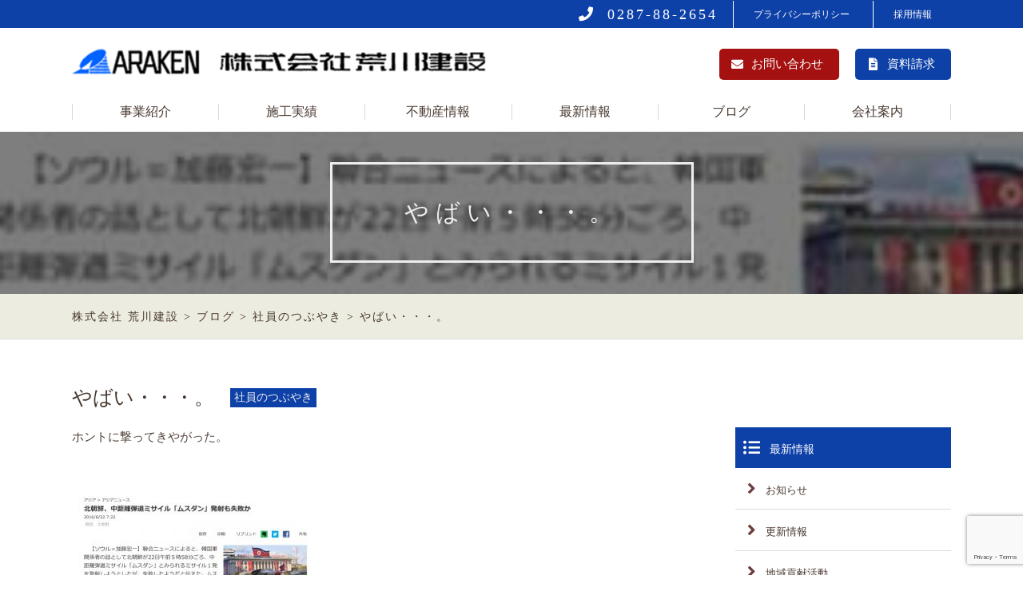

--- FILE ---
content_type: text/html; charset=UTF-8
request_url: https://www.araken.net/blog/tweets/%E3%82%84%E3%81%B0%E3%81%84%E3%83%BB%E3%83%BB%E3%83%BB%E3%80%82/
body_size: 33231
content:
<!DOCTYPE html>
<!--[if IE 7]>
<html class="ie ie7" lang="ja">
<![endif]-->
<!--[if IE 8]>
<html class="ie ie8" lang="ja">
<![endif]-->
<!--[if !(IE 7) & !(IE 8)]><!-->
<html lang="ja">
<!--<![endif]-->
<head>
<meta charset="UTF-8">
<meta name="viewport" content="width=device-width,initial-scale=1.0,minimum-scale=1.0,maximum-scale=1.0,user-scalable=0">
<meta name="format-detection" content="telephone=no">
<title>やばい・・・。 | 株式会社 荒川建設</title>
<link rel="stylesheet" type="text/css" media="all" href="https://www.araken.net/wp/wp-content/themes/araken/style.css">
<link rel="stylesheet" type="text/css" media="all" href="https://www.araken.net/wp/wp-content/themes/araken/css/menu.css">
<link rel="stylesheet" type="text/css" media="all" href="https://www.araken.net/wp/wp-content/themes/araken/css/slider.css">
<link rel="stylesheet" href="https://use.fontawesome.com/releases/v5.13.0/css/all.css" integrity="sha384-Bfad6CLCknfcloXFOyFnlgtENryhrpZCe29RTifKEixXQZ38WheV+i/6YWSzkz3V" crossorigin="anonymous">
<link href="https://fonts.googleapis.com/css?family=Noto+Serif" rel="stylesheet">
<link rel="stylesheet" type="text/css" media="all" href="https://www.araken.net/wp/wp-content/themes/araken/css/slick.css">
<link rel="stylesheet" type="text/css" media="all" href="https://www.araken.net/wp/wp-content/themes/araken/css/slick-theme.css">
<link rel="stylesheet" type="text/css" media="all" href="https://www.araken.net/wp/wp-content/themes/araken/css/jquery.bxslider.css">
<!--[if lt IE 9]>
<script src="http://html5shim.googlecode.com/svn/trunk/html5.js"></script>
<script src="http://ie7-js.googlecode.com/svn/version/2.1(beta4)/IE9.js"></script>
<script src="http://css3-mediaqueries-js.googlecode.com/svn/trunk/css3-mediaqueries.js"></script>
<script src=/js/respond.min.js"></script>
<![endif]-->

<script type="text/javascript" src="//code.jquery.com/jquery-1.11.0.min.js"></script>
<script type="text/javascript" src="//code.jquery.com/jquery-migrate-1.2.1.min.js"></script>
<script src="https://kit.fontawesome.com/4a137b2867.js"></script>
<script src="https://www.araken.net/wp/wp-content/themes/araken/js/jquery.matchHeight.js"></script>
<script src="https://www.araken.net/wp/wp-content/themes/araken/js/slider.js"></script>
<script src="https://www.araken.net/wp/wp-content/themes/araken/js/slick.min.js"></script>
<script src="https://www.araken.net/wp/wp-content/themes/araken/js/jquery.bxslider.min.js"></script>
<script src="https://www.araken.net/wp/wp-content/themes/araken/js/common.js"></script>


<script type="text/javascript">
jQuery(function($) {

var nav    = $('.header_gnv'),
    offset = nav.offset();

$(window).scroll(function () {
  if($(window).scrollTop() > offset.top) {
    nav.addClass('fixed');
  } else {
    nav.removeClass('fixed');
  }
});

});
</script>

<style type="text/css">
#page-tit{background: url(https://www.araken.net/wp/wp-content/uploads/2016/12/blog_list_thumb-6.jpg) no-repeat 50%;background-size: cover;}
</style>
<!-- Google Tag Manager -->
<script>(function(w,d,s,l,i){w[l]=w[l]||[];w[l].push({'gtm.start':
new Date().getTime(),event:'gtm.js'});var f=d.getElementsByTagName(s)[0],
j=d.createElement(s),dl=l!='dataLayer'?'&l='+l:'';j.async=true;j.src=
'https://www.googletagmanager.com/gtm.js?id='+i+dl;f.parentNode.insertBefore(j,f);
})(window,document,'script','dataLayer','GTM-TM8JRVR');</script>
<!-- End Google Tag Manager -->
<!-- Google tag (gtag.js) -->
<script async src="https://www.googletagmanager.com/gtag/js?id=G-X4SSKW4V5C"></script>
<script>
  window.dataLayer = window.dataLayer || [];
  function gtag(){dataLayer.push(arguments);}
  gtag('js', new Date());

  gtag('config', 'G-X4SSKW4V5C');
</script>

<!-- All in One SEO Pack 2.3.11.1 by Michael Torbert of Semper Fi Web Design[409,426] -->
<link rel="canonical" href="https://www.araken.net/blog/tweets/%e3%82%84%e3%81%b0%e3%81%84%e3%83%bb%e3%83%bb%e3%83%bb%e3%80%82/" />
			<script>
			(function(i,s,o,g,r,a,m){i['GoogleAnalyticsObject']=r;i[r]=i[r]||function(){
			(i[r].q=i[r].q||[]).push(arguments)},i[r].l=1*new Date();a=s.createElement(o),
			m=s.getElementsByTagName(o)[0];a.async=1;a.src=g;m.parentNode.insertBefore(a,m)
			})(window,document,'script','//www.google-analytics.com/analytics.js','ga');

			ga('create', 'UA-90161622-1', 'auto');
			
			ga('send', 'pageview');
			</script>
<!-- /all in one seo pack -->
<link rel='dns-prefetch' href='//www.google.com' />
<link rel='dns-prefetch' href='//s.w.org' />
<link rel='stylesheet' id='cudazi-scroll-to-top-style-css'  href='https://www.araken.net/wp/wp-content/plugins/cudazi-scroll-to-top/css/widget.css?ver=4.9.26' type='text/css' media='all' />
<link rel='stylesheet' id='contact-form-7-css'  href='https://www.araken.net/wp/wp-content/plugins/contact-form-7/includes/css/styles.css?ver=5.1.9' type='text/css' media='all' />
<link rel='stylesheet' id='wp-pagenavi-css'  href='https://www.araken.net/wp/wp-content/plugins/wp-pagenavi/pagenavi-css.css?ver=2.70' type='text/css' media='all' />
<link rel='stylesheet' id='jquery.lightbox.min.css-css'  href='https://www.araken.net/wp/wp-content/plugins/wp-jquery-lightbox/styles/lightbox.min.css?ver=1.4.6' type='text/css' media='all' />
<script type='text/javascript' src='https://www.araken.net/wp/wp-includes/js/jquery/jquery.js?ver=1.12.4'></script>
<script type='text/javascript' src='https://www.araken.net/wp/wp-includes/js/jquery/jquery-migrate.min.js?ver=1.4.1'></script>
<script type='text/javascript' src='https://www.araken.net/wp/wp-content/plugins/cudazi-scroll-to-top/js/widget.js?ver=4.9.26'></script>
<link rel='https://api.w.org/' href='https://www.araken.net/wp-json/' />
<link rel='prev' title='孫　○恩' href='https://www.araken.net/blog/tweets/%e5%ad%ab%e3%80%80%e2%97%8b%e6%81%a9/' />
<link rel='next' title='SGET栃木メガソーラー発電所建設工事part3' href='https://www.araken.net/blog/sget%e6%a0%83%e6%9c%a8%e3%83%a1%e3%82%ac%e3%82%bd%e3%83%bc%e3%83%a9%e3%83%bc%e7%99%ba%e9%9b%bb%e6%89%80%e5%bb%ba%e8%a8%ad%e5%b7%a5%e4%ba%8bpart3/' />
<link rel='shortlink' href='https://www.araken.net/?p=618' />
<link rel="alternate" type="application/json+oembed" href="https://www.araken.net/wp-json/oembed/1.0/embed?url=https%3A%2F%2Fwww.araken.net%2Fblog%2Ftweets%2F%25e3%2582%2584%25e3%2581%25b0%25e3%2581%2584%25e3%2583%25bb%25e3%2583%25bb%25e3%2583%25bb%25e3%2580%2582%2F" />
<link rel="alternate" type="text/xml+oembed" href="https://www.araken.net/wp-json/oembed/1.0/embed?url=https%3A%2F%2Fwww.araken.net%2Fblog%2Ftweets%2F%25e3%2582%2584%25e3%2581%25b0%25e3%2581%2584%25e3%2583%25bb%25e3%2583%25bb%25e3%2583%25bb%25e3%2580%2582%2F&#038;format=xml" />
<link rel="icon" href="https://www.araken.net/wp/wp-content/uploads/2017/01/cropped-favicon-32x32.png" sizes="32x32" />
<link rel="icon" href="https://www.araken.net/wp/wp-content/uploads/2017/01/cropped-favicon-192x192.png" sizes="192x192" />
<link rel="apple-touch-icon-precomposed" href="https://www.araken.net/wp/wp-content/uploads/2017/01/cropped-favicon-180x180.png" />
<meta name="msapplication-TileImage" content="https://www.araken.net/wp/wp-content/uploads/2017/01/cropped-favicon-270x270.png" />
</head>

<body class="post-template-default single single-post postid-618 single-format-standard">
<!-- Google Tag Manager (noscript) -->
<noscript><iframe src="https://www.googletagmanager.com/ns.html?id=GTM-TM8JRVR"
height="0" width="0" style="display:none;visibility:hidden"></iframe></noscript>
<!-- End Google Tag Manager (noscript) -->
<div id="loading"><img src="https://www.araken.net/wp/wp-content/themes/araken/img/loading.gif" ></div>

<div id="container">

<!-- Begin Header -->
<div class="header">
  <div class="pnav">
    <div class="pnav_inner">
      <div class="tel" data-action="call" data-tel="0287-88-2654"><i></i>0287-88-2654</div>
      <ul>
        <li><a href="https://www.araken.net/privacy_policy/">プライバシーポリシー</a></li>
        <li><a href="#">採用情報</a>
	        <ul>
		         <li><a href="https://www.araken.net/recruit/">新卒・既卒採用</a></li>
			     <li><a href="https://www.araken.net/recruit2/">中途採用</a></li>
		     </ul>
		        </li>
      </ul>
    </div>
  </div>
  <div class="header_box">
    <h1 class="header_logo"><a href="https://www.araken.net/" title="株式会社 荒川建設">株式会社荒川建設－栃木県の総合建設会社［土木・建築・不動産］－</a></h1>
    <div class="hader_btn_contact"><a href="https://www.araken.net/contact/" title="お問い合わせ">お問い合わせ</a></div>
    <div class="hader_btn_cp"><a href="https://www.araken.net/request/" title="資料請求">資料請求</a></div>
  </div>

  <div class="header_gnv">
    <ul class="header_gnv_ul">
      <li><a href="https://www.araken.net/business/">事業紹介</a></li>
      <li><a href="https://www.araken.net/results/">施工実績</a></li>
      <li><a href="https://www.araken.net/estate_information/">不動産情報</a></li>
      <li><a href="https://www.araken.net/news/">最新情報</a></li>
      <li><a href="https://www.araken.net/blog/">ブログ</a></li>
      <li><a href="https://www.araken.net/company/">会社案内</a></li>
    </ul>
  </div>
</div>

<div id="m-top-head">
<div id="mobile-head">
  <div id="logo">
    <a href="https://www.araken.net/" title="株式会社 荒川建設">
      <img src="https://www.araken.net/wp/wp-content/themes/araken/img/logo.png" alt="株式会社 荒川建設" scale="0">
    </a>
  </div>
  <div id="nav-toggle">
    <div>
      <span></span>
      <span></span>
      <span></span>
    </div>
  </div>
</div>
      <nav>
        <ul id="menu">
        <li><a href="https://www.araken.net/business/">事業紹介</a></li>
        <li><a href="https://www.araken.net/results/">施工実績</a></li>
        <li><a href="https://www.araken.net/estate_information/">不動産情報</a></li>
        <li><a href="https://www.araken.net/news/">最新情報</a></li>
        <li><a href="https://www.araken.net/blog/">ブログ</a></li>
        <li><a href="https://www.araken.net/company/">会社案内</a></li>
		<li><a href="https://www.araken.net/recruit/">新卒・既卒採用情報</a></li>
		<li><a href="https://www.araken.net/recruit2/">中途採用情報</a></li>
        <li class="sp_request"><a href="https://www.araken.net/request/" title="資料請求">資料請求</a></li>
        <li class="sp_only"><a href="https://www.araken.net/contact/" title="お問い合わせ">お問い合わせ</a></li>
        </ul>
      </nav>
</div>
  <div id="page-tit">
    <div class="layerTransparent">
    <h2>  やばい・・・。</h2>
    </div>
  </div>

<div id="bc">
<div class="breadcrumbs">
    <!-- Breadcrumb NavXT 5.6.0 -->
<span property="itemListElement" typeof="ListItem"><a property="item" typeof="WebPage" title="株式会社 荒川建設へ移動" href="https://www.araken.net" class="home"><span property="name">株式会社 荒川建設</span></a><meta property="position" content="1"></span> &gt; <span property="itemListElement" typeof="ListItem"><a property="item" typeof="WebPage" title="ブログのカテゴリーアーカイブへ移動" href="https://www.araken.net/category/blog/" class="taxonomy category"><span property="name">ブログ</span></a><meta property="position" content="2"></span> &gt; <span property="itemListElement" typeof="ListItem"><a property="item" typeof="WebPage" title="社員のつぶやきのカテゴリーアーカイブへ移動" href="https://www.araken.net/category/blog/tweets/" class="taxonomy category"><span property="name">社員のつぶやき</span></a><meta property="position" content="3"></span> &gt; <span property="itemListElement" typeof="ListItem"><span property="name">やばい・・・。</span><meta property="position" content="4"></span></div>
</div>

<section id="news_single">

<div class="innerwrap">

<div class="content">

<h3>やばい・・・。<span class="tweets_label">社員のつぶやき</span></h3>

<div class="blog_import_area">

            <p>ホントに撃ってきやがった。</p>
<p>&nbsp;</p>
<p><a href="https://www.araken.net/wp/wp-content/uploads/2016/12/kiji.jpg" rel="lightbox[618]"><img class="alignnone size-medium wp-image-661" src="https://www.araken.net/wp/wp-content/uploads/2016/12/kiji-300x170.jpg" alt="kiji" width="300" height="170" /></a></p>
<p><a href="https://www.araken.net/wp/wp-content/uploads/2016/12/E5B084E7A88B.jpg" rel="lightbox[618]"><img class="alignnone size-medium wp-image-662" src="https://www.araken.net/wp/wp-content/uploads/2016/12/E5B084E7A88B-300x298.jpg" alt="射程" width="300" height="298" /></a></p>
<p>&nbsp;</p>
<p>失敗すると思ってましたが。(yama)</p>        


</div><!-- //#blog -->

<section id="linker">
    
        <ul>
            <li class="next box"><a href="https://www.araken.net/blog/tweets/celebration/" rel="next">還暦祝賀会</a></li>
            <li class="list box"><a href="https://www.araken.net/blog/">一覧に戻る</a></li>
            <li class="prev box"><a href="https://www.araken.net/blog/tweets/%e5%ad%ab%e3%80%80%e2%97%8b%e6%81%a9/" rel="prev">孫　○恩</a></li>
        </ul>

</section>

</div><!-- //#content -->

<div id="subArea">
    <aside>
        <div class="sideNavi">
            <h4>最新情報</h4>
            <ul class="nav">
                <li>
                    <a href="https://www.araken.net/category/news/info/">お知らせ</a>
                </li>
                <li>
                    <a href="https://www.araken.net/category/news/update/">更新情報</a>
                </li>
                <li>
                    <a href="https://www.araken.net/category/news/contribution/">地域貢献活動</a>
                </li>
            </ul>
            <h4>ブログ</h4>
            <ul class="nav">
                <li>
                    <a href="https://www.araken.net/category/blog/tweets/">社員のつぶやき</a>
                </li>
                <li>
                    <a href="https://www.araken.net/category/news/progress/">物件進捗状況</a>
                </li>
            </ul>
                        <h4>物件進捗情報</h4>
            <ul>
                                                                                                                                                                                                                                                                                                                                                                                                                                                                <li>
                    <a href="https://www.araken.net/tag/トンネル/">
                        トンネル                    </a>
                </li>
                                                                                                                                                                                                                                <li>
                    <a href="https://www.araken.net/tag/一級河川荒川護岸工事その１９/">
                        一級河川荒川護岸工事その１９                    </a>
                </li>
                                                                                                                                                                                                                                                                                <li>
                    <a href="https://www.araken.net/tag/一般県道熊田喜連川線/">
                        一般県道熊田喜連川線                    </a>
                </li>
                                                                                <li>
                    <a href="https://www.araken.net/tag/勝田歯科医院新築工事/">
                        勝田歯科医院新築工事                    </a>
                </li>
                                                                                                                                                                                                                                                                                                                                                                                <li>
                    <a href="https://www.araken.net/tag/敬友会 児童発達支援センター・放課後デイサービスセンター新築工事/">
                        敬友会 児童発達支援センター・放課後デイサービスセンター新築工事                    </a>
                </li>
                                                                                <li>
                    <a href="https://www.araken.net/tag/敬愛会 複合施設新築工事/">
                        敬愛会 複合施設新築工事                    </a>
                </li>
                                                                                                                                                                                                                                                                                                                                                                                <li>
                    <a href="https://www.araken.net/tag/特別養護老人ホーム すかいの郷 増築工事/">
                        特別養護老人ホーム すかいの郷 増築工事                    </a>
                </li>
                                                                                                                                                                                                                                <li>
                    <a href="https://www.araken.net/tag/社員旅行/">
                        社員旅行                    </a>
                </li>
                                                                                <li>
                    <a href="https://www.araken.net/tag/経営計画発表/">
                        経営計画発表                    </a>
                </li>
                                                                                <li>
                    <a href="https://www.araken.net/tag/護岸工事　荒川(塩谷)その31（災害助成)/">
                        護岸工事　荒川(塩谷)その31（災害助成)                    </a>
                </li>
                                                                                <li>
                    <a href="https://www.araken.net/tag/谷浅見下コミュニティセンター移設工事/">
                        谷浅見下コミュニティセンター移設工事                    </a>
                </li>
                                                                                                                                <li>
                    <a href="https://www.araken.net/tag/道路整備工事（辺地）下川井柏崎線その１/">
                        道路整備工事（辺地）下川井柏崎線その１                    </a>
                </li>
                                                                                                                                            </ul>
</div><!-- //#sideNavi -->
</aside>
</div>

</div>

</section>

  <section id="contact_area">
    <div class="innerwrap">
      <div id="logo">
        <a href="https://www.araken.net/">
          <img src="https://www.araken.net/wp/wp-content/themes/araken/img/logo.png" alt="株式会社 荒川建設">
        </a>
        <p>〒321-0526 栃木県那須烏山市田野倉 192-1</p>
      </div>
      <div class="tel"><a href="tel:0287882654" title="お電話でのお問合わせはこちら"><img src="https://www.araken.net/wp/wp-content/themes/araken/img/tel.png" alt="電話番号"></a></div>
      <div class="mail_btn"><a href="https://www.araken.net/contact/" title="メールでのお問い合わせ">メールでのお問い合わせ</a></div>
    </div>
  </section>

  <section class="info_banner_area">
    <div class="innerwrap">
      <a href="https://www.araken.net/category/blog/tweets/">
      <img src="https://www.araken.net/wp/wp-content/themes/araken/img/banner011.png" alt="社員のつぶやき">
      </a>
      <a href="https://www.araken.net/news/info/abc/recruit/">
      <img src="https://www.araken.net/wp/wp-content/themes/araken/img/banner021.png" alt="新卒・既卒採用情報">
      </a>
	   <a href="https://www.araken.net/news/info/abc/recruit2/">
      <img src="https://www.araken.net/wp/wp-content/themes/araken/img/banner041.png" alt="中途採用情報">
      </a>
      <a href="https://www.araken.net/news/info/abc/links/">
      <img src="https://www.araken.net/wp/wp-content/themes/araken/img/banner031.png" alt="リンク集">
      </a>
    </div>
  </section>


</div><!--/container-->

<footer>
  <div id="footerwarp">
    <div class="innerwrap">
      <div class="footernavi">
        <div class="footernavi01">
          <div class="menu-fmenu01-container"><ul id="menu-fmenu01" class="menu"><li id="menu-item-9" class="menu-item menu-item-type-post_type menu-item-object-page menu-item-has-children menu-item-9"><a href="https://www.araken.net/business/">事業紹介</a>
<ul class="sub-menu">
	<li id="menu-item-10" class="menu-item menu-item-type-post_type menu-item-object-page menu-item-10"><a href="https://www.araken.net/business/engineering/">土木事業</a></li>
	<li id="menu-item-34" class="menu-item menu-item-type-post_type menu-item-object-page menu-item-34"><a href="https://www.araken.net/business/architecture/">建築事業</a></li>
	<li id="menu-item-27" class="menu-item menu-item-type-post_type menu-item-object-page menu-item-27"><a href="https://www.araken.net/business/estate_info/">不動産事業</a></li>
</ul>
</li>
</ul></div>          <div class="menu-fmenu03-container"><ul id="menu-fmenu03" class="menu"><li id="menu-item-72" class="menu-item menu-item-type-post_type menu-item-object-page menu-item-has-children menu-item-72"><a href="https://www.araken.net/estate_information/">不動産情報</a>
<ul class="sub-menu">
	<li id="menu-item-2175" class="menu-item menu-item-type-taxonomy menu-item-object-category menu-item-2175"><a href="https://www.araken.net/category/estate/land/">売地</a></li>
	<li id="menu-item-529" class="menu-item menu-item-type-taxonomy menu-item-object-category menu-item-529"><a href="https://www.araken.net/category/estate/rental/">賃貸物件</a></li>
</ul>
</li>
</ul></div>	      <div class="menu-fmenu02-container"><ul id="menu-fmenu02" class="menu"><li id="menu-item-37" class="menu-item menu-item-type-post_type menu-item-object-page menu-item-has-children menu-item-37"><a href="https://www.araken.net/results/">施工実績</a>
<ul class="sub-menu">
	<li id="menu-item-333" class="menu-item menu-item-type-taxonomy menu-item-object-category menu-item-333"><a href="https://www.araken.net/category/results/pavement/">舗装工事</a></li>
	<li id="menu-item-334" class="menu-item menu-item-type-taxonomy menu-item-object-category menu-item-334"><a href="https://www.araken.net/category/results/improvement/">道路改良工事</a></li>
	<li id="menu-item-331" class="menu-item menu-item-type-taxonomy menu-item-object-category menu-item-331"><a href="https://www.araken.net/category/results/river/">河川工事</a></li>
	<li id="menu-item-332" class="menu-item menu-item-type-taxonomy menu-item-object-category menu-item-332"><a href="https://www.araken.net/category/results/sabo/">砂防工事</a></li>
	<li id="menu-item-328" class="menu-item menu-item-type-taxonomy menu-item-object-category menu-item-328"><a href="https://www.araken.net/category/results/solar/">太陽光工事</a></li>
	<li id="menu-item-325" class="menu-item menu-item-type-taxonomy menu-item-object-category menu-item-325"><a href="https://www.araken.net/category/results/doboku/">土木その他工事</a></li>
	<li id="menu-item-326" class="menu-item menu-item-type-taxonomy menu-item-object-category menu-item-326"><a href="https://www.araken.net/category/results/public/">公共施設</a></li>
	<li id="menu-item-327" class="menu-item menu-item-type-taxonomy menu-item-object-category menu-item-327"><a href="https://www.araken.net/category/results/commercial/">商業施設</a></li>
	<li id="menu-item-329" class="menu-item menu-item-type-taxonomy menu-item-object-category menu-item-329"><a href="https://www.araken.net/category/results/factory/">工業施設</a></li>
	<li id="menu-item-330" class="menu-item menu-item-type-taxonomy menu-item-object-category menu-item-330"><a href="https://www.araken.net/category/results/medical/">文化・医療福祉施設</a></li>
</ul>
</li>
</ul></div>        </div>
        <div class="footernavi02">
          <div class="menu-fmenu04-container"><ul id="menu-fmenu04" class="menu"><li id="menu-item-73" class="menu-item menu-item-type-post_type menu-item-object-page menu-item-has-children menu-item-73"><a href="https://www.araken.net/news/">最新情報</a>
<ul class="sub-menu">
	<li id="menu-item-315" class="menu-item menu-item-type-taxonomy menu-item-object-category menu-item-315"><a href="https://www.araken.net/category/news/info/">お知らせ</a></li>
	<li id="menu-item-316" class="menu-item menu-item-type-taxonomy menu-item-object-category menu-item-316"><a href="https://www.araken.net/category/news/update/">更新情報</a></li>
	<li id="menu-item-317" class="menu-item menu-item-type-taxonomy menu-item-object-category menu-item-317"><a href="https://www.araken.net/category/news/contribution/">地域貢献活動</a></li>
</ul>
</li>
</ul></div>          <div class="menu-fmenu05-container"><ul id="menu-fmenu05" class="menu"><li id="menu-item-77" class="menu-item menu-item-type-post_type menu-item-object-page menu-item-has-children menu-item-77"><a href="https://www.araken.net/blog/">ブログ</a>
<ul class="sub-menu">
	<li id="menu-item-313" class="menu-item menu-item-type-taxonomy menu-item-object-category current-post-ancestor current-menu-parent current-post-parent menu-item-313"><a href="https://www.araken.net/category/blog/tweets/">社員のつぶやき</a></li>
	<li id="menu-item-314" class="menu-item menu-item-type-taxonomy menu-item-object-category menu-item-314"><a href="https://www.araken.net/category/blog/progress/">物件進捗状況</a></li>
</ul>
</li>
</ul></div>	      <div class="menu-fmenu06-container"><ul id="menu-fmenu06" class="menu"><li id="menu-item-231" class="menu-item menu-item-type-post_type menu-item-object-page menu-item-231"><a href="https://www.araken.net/company/">会社案内</a></li>
<li id="menu-item-90" class="menu-item menu-item-type-post_type menu-item-object-page menu-item-90"><a href="https://www.araken.net/contact/">お問い合わせ</a></li>
<li id="menu-item-91" class="menu-item menu-item-type-post_type menu-item-object-page menu-item-91"><a href="https://www.araken.net/privacy_policy/">プライバシーポリシー</a></li>
<li id="menu-item-92" class="menu-item menu-item-type-post_type menu-item-object-page menu-item-92"><a href="https://www.araken.net/recruit/">新卒・既卒採用情報</a></li>
<li id="menu-item-3363" class="menu-item menu-item-type-post_type menu-item-object-page menu-item-3363"><a href="https://www.araken.net/recruit2/">中途採用情報</a></li>
</ul></div>        </div>
        <div class="footernavi03">
<div class="chiiki"><img src="https://www.araken.net/wp/wp-content/themes/araken/img/logo_s_rgb.jpg" alt="地域未来牽引企業"><p>「地域未来牽引企業」とは経済産業省より選定された、地域経済の中心的な担い手となりうる事業者です。</p>
          <p class="isotx"><img src="https://www.araken.net/wp/wp-content/themes/araken/img/JAS-ANS_9001_14001_COLOR2.jpg" alt="iso9001"><br />適用範囲：土木・建築工事に関わる構造物の施工<br />
適用事業所：栃木県那須烏山市田野倉192番地1（本社）</p>
        <a href="https://www.araken.net/wp/wp-content/themes/araken/img/SBTi.pdf" target="_blank"><img src="https://www.araken.net/wp/wp-content/themes/araken/img/SBTi_logo.jpg" alt="SBTイニシアチブ（SBTi）"></a><p class="sml">このたび弊社では、温室効果ガスの削減目標についてSBTイニシアチブ（SBTi）より、2025年10月に中小企業版SBT認定を取得しました。</p></div>
        </div>
        <div class="footernavi04">

<div class="chiiki"><img src="https://www.araken.net/wp/wp-content/themes/araken/img/sdgs.png" alt="とちぎSDGs推進企業">
<a href="https://www.utsunomiyabrex.com/" target="_blank"><img src="https://www.araken.net/wp/wp-content/themes/araken/img/brex.png" alt="宇都宮ブレックス"></a><p>【2025-26シーズン　オフィシャルスポンサー】<br />株式会社荒川建設は宇都宮ブレックスを応援しています。</p>
</div>
	
	<div align="center"><div id="ss_gmo_globalsign_secured_site_seal" oncontextmenu="return false;" style="width:130px; height:66px">
    <img id="ss_gmo_globalsign_img" src="[data-uri]" alt="" onclick="ss_open_profile()" style="cursor:pointer; border:0; width:100%" >
    </div></div>
    <script>
    window.addEventListener('load', () => {
    let s = document.createElement("script");
    s.src = "https://seal.atlas.globalsign.com/gss/one/seal?image=seal_130-66_ja.png";
    document.body.appendChild(s);
    });
    </script>
        </div>
      </div>
    </div>
  </div>
  <div id="copyright">
    <div class="innerwrap">
    <p class="ttl-company">
    Copyright(C) ARAKAWAKENSETSU Co., ltd. All Rights reserved.</p>
    </div>
  </div>
</footer>


</div><!--/#container-->
<script src="https://www.araken.net/wp/wp-content/themes/araken/js/bideo.js"></script>
<script src="https://www.araken.net/wp/wp-content/themes/araken/js/main.js"></script>
		<a id="scroll-to-top" href="#" title="Scroll to Top">Top</a>
		<script type='text/javascript'>
/* <![CDATA[ */
var wpcf7 = {"apiSettings":{"root":"https:\/\/www.araken.net\/wp-json\/contact-form-7\/v1","namespace":"contact-form-7\/v1"}};
/* ]]> */
</script>
<script type='text/javascript' src='https://www.araken.net/wp/wp-content/plugins/contact-form-7/includes/js/scripts.js?ver=5.1.9'></script>
<script type='text/javascript' src='https://www.google.com/recaptcha/api.js?render=6LepXZoqAAAAAMBIKDDEkTKmExZH4WwYwH_tC5fy&#038;ver=3.0'></script>
<script type='text/javascript' src='https://www.araken.net/wp/wp-content/plugins/wp-jquery-lightbox/jquery.touchwipe.min.js?ver=1.4.6'></script>
<script type='text/javascript'>
/* <![CDATA[ */
var JQLBSettings = {"showTitle":"0","showCaption":"0","showNumbers":"0","fitToScreen":"1","resizeSpeed":"400","showDownload":"0","navbarOnTop":"0","marginSize":"0","slideshowSpeed":"0","prevLinkTitle":"\u524d\u306e\u753b\u50cf","nextLinkTitle":"\u6b21\u306e\u753b\u50cf","closeTitle":"\u30ae\u30e3\u30e9\u30ea\u30fc\u3092\u9589\u3058\u308b","image":"\u753b\u50cf ","of":"\u306e","download":"\u30c0\u30a6\u30f3\u30ed\u30fc\u30c9","pause":"(\u30b9\u30e9\u30a4\u30c9\u30b7\u30e7\u30fc\u3092\u505c\u6b62\u3059\u308b)","play":"(\u30b9\u30e9\u30a4\u30c9\u30b7\u30e7\u30fc\u3092\u518d\u751f\u3059\u308b)"};
/* ]]> */
</script>
<script type='text/javascript' src='https://www.araken.net/wp/wp-content/plugins/wp-jquery-lightbox/jquery.lightbox.min.js?ver=1.4.6'></script>
<script type='text/javascript' src='https://www.araken.net/wp/wp-includes/js/wp-embed.min.js?ver=4.9.26'></script>
<script type="text/javascript">
( function( sitekey, actions ) {

	document.addEventListener( 'DOMContentLoaded', function( event ) {
		var wpcf7recaptcha = {

			execute: function( action ) {
				grecaptcha.execute(
					sitekey,
					{ action: action }
				).then( function( token ) {
					var event = new CustomEvent( 'wpcf7grecaptchaexecuted', {
						detail: {
							action: action,
							token: token,
						},
					} );

					document.dispatchEvent( event );
				} );
			},

			executeOnHomepage: function() {
				wpcf7recaptcha.execute( actions[ 'homepage' ] );
			},

			executeOnContactform: function() {
				wpcf7recaptcha.execute( actions[ 'contactform' ] );
			},

		};

		grecaptcha.ready(
			wpcf7recaptcha.executeOnHomepage
		);

		document.addEventListener( 'change',
			wpcf7recaptcha.executeOnContactform, false
		);

		document.addEventListener( 'wpcf7submit',
			wpcf7recaptcha.executeOnHomepage, false
		);

	} );

	document.addEventListener( 'wpcf7grecaptchaexecuted', function( event ) {
		var fields = document.querySelectorAll(
			"form.wpcf7-form input[name='g-recaptcha-response']"
		);

		for ( var i = 0; i < fields.length; i++ ) {
			var field = fields[ i ];
			field.setAttribute( 'value', event.detail.token );
		}
	} );

} )(
	'6LepXZoqAAAAAMBIKDDEkTKmExZH4WwYwH_tC5fy',
	{"homepage":"homepage","contactform":"contactform"}
);
</script>
</body>
</html>






--- FILE ---
content_type: text/html; charset=utf-8
request_url: https://www.google.com/recaptcha/api2/anchor?ar=1&k=6LepXZoqAAAAAMBIKDDEkTKmExZH4WwYwH_tC5fy&co=aHR0cHM6Ly93d3cuYXJha2VuLm5ldDo0NDM.&hl=en&v=PoyoqOPhxBO7pBk68S4YbpHZ&size=invisible&anchor-ms=20000&execute-ms=30000&cb=eqeijvw9cw4x
body_size: 48640
content:
<!DOCTYPE HTML><html dir="ltr" lang="en"><head><meta http-equiv="Content-Type" content="text/html; charset=UTF-8">
<meta http-equiv="X-UA-Compatible" content="IE=edge">
<title>reCAPTCHA</title>
<style type="text/css">
/* cyrillic-ext */
@font-face {
  font-family: 'Roboto';
  font-style: normal;
  font-weight: 400;
  font-stretch: 100%;
  src: url(//fonts.gstatic.com/s/roboto/v48/KFO7CnqEu92Fr1ME7kSn66aGLdTylUAMa3GUBHMdazTgWw.woff2) format('woff2');
  unicode-range: U+0460-052F, U+1C80-1C8A, U+20B4, U+2DE0-2DFF, U+A640-A69F, U+FE2E-FE2F;
}
/* cyrillic */
@font-face {
  font-family: 'Roboto';
  font-style: normal;
  font-weight: 400;
  font-stretch: 100%;
  src: url(//fonts.gstatic.com/s/roboto/v48/KFO7CnqEu92Fr1ME7kSn66aGLdTylUAMa3iUBHMdazTgWw.woff2) format('woff2');
  unicode-range: U+0301, U+0400-045F, U+0490-0491, U+04B0-04B1, U+2116;
}
/* greek-ext */
@font-face {
  font-family: 'Roboto';
  font-style: normal;
  font-weight: 400;
  font-stretch: 100%;
  src: url(//fonts.gstatic.com/s/roboto/v48/KFO7CnqEu92Fr1ME7kSn66aGLdTylUAMa3CUBHMdazTgWw.woff2) format('woff2');
  unicode-range: U+1F00-1FFF;
}
/* greek */
@font-face {
  font-family: 'Roboto';
  font-style: normal;
  font-weight: 400;
  font-stretch: 100%;
  src: url(//fonts.gstatic.com/s/roboto/v48/KFO7CnqEu92Fr1ME7kSn66aGLdTylUAMa3-UBHMdazTgWw.woff2) format('woff2');
  unicode-range: U+0370-0377, U+037A-037F, U+0384-038A, U+038C, U+038E-03A1, U+03A3-03FF;
}
/* math */
@font-face {
  font-family: 'Roboto';
  font-style: normal;
  font-weight: 400;
  font-stretch: 100%;
  src: url(//fonts.gstatic.com/s/roboto/v48/KFO7CnqEu92Fr1ME7kSn66aGLdTylUAMawCUBHMdazTgWw.woff2) format('woff2');
  unicode-range: U+0302-0303, U+0305, U+0307-0308, U+0310, U+0312, U+0315, U+031A, U+0326-0327, U+032C, U+032F-0330, U+0332-0333, U+0338, U+033A, U+0346, U+034D, U+0391-03A1, U+03A3-03A9, U+03B1-03C9, U+03D1, U+03D5-03D6, U+03F0-03F1, U+03F4-03F5, U+2016-2017, U+2034-2038, U+203C, U+2040, U+2043, U+2047, U+2050, U+2057, U+205F, U+2070-2071, U+2074-208E, U+2090-209C, U+20D0-20DC, U+20E1, U+20E5-20EF, U+2100-2112, U+2114-2115, U+2117-2121, U+2123-214F, U+2190, U+2192, U+2194-21AE, U+21B0-21E5, U+21F1-21F2, U+21F4-2211, U+2213-2214, U+2216-22FF, U+2308-230B, U+2310, U+2319, U+231C-2321, U+2336-237A, U+237C, U+2395, U+239B-23B7, U+23D0, U+23DC-23E1, U+2474-2475, U+25AF, U+25B3, U+25B7, U+25BD, U+25C1, U+25CA, U+25CC, U+25FB, U+266D-266F, U+27C0-27FF, U+2900-2AFF, U+2B0E-2B11, U+2B30-2B4C, U+2BFE, U+3030, U+FF5B, U+FF5D, U+1D400-1D7FF, U+1EE00-1EEFF;
}
/* symbols */
@font-face {
  font-family: 'Roboto';
  font-style: normal;
  font-weight: 400;
  font-stretch: 100%;
  src: url(//fonts.gstatic.com/s/roboto/v48/KFO7CnqEu92Fr1ME7kSn66aGLdTylUAMaxKUBHMdazTgWw.woff2) format('woff2');
  unicode-range: U+0001-000C, U+000E-001F, U+007F-009F, U+20DD-20E0, U+20E2-20E4, U+2150-218F, U+2190, U+2192, U+2194-2199, U+21AF, U+21E6-21F0, U+21F3, U+2218-2219, U+2299, U+22C4-22C6, U+2300-243F, U+2440-244A, U+2460-24FF, U+25A0-27BF, U+2800-28FF, U+2921-2922, U+2981, U+29BF, U+29EB, U+2B00-2BFF, U+4DC0-4DFF, U+FFF9-FFFB, U+10140-1018E, U+10190-1019C, U+101A0, U+101D0-101FD, U+102E0-102FB, U+10E60-10E7E, U+1D2C0-1D2D3, U+1D2E0-1D37F, U+1F000-1F0FF, U+1F100-1F1AD, U+1F1E6-1F1FF, U+1F30D-1F30F, U+1F315, U+1F31C, U+1F31E, U+1F320-1F32C, U+1F336, U+1F378, U+1F37D, U+1F382, U+1F393-1F39F, U+1F3A7-1F3A8, U+1F3AC-1F3AF, U+1F3C2, U+1F3C4-1F3C6, U+1F3CA-1F3CE, U+1F3D4-1F3E0, U+1F3ED, U+1F3F1-1F3F3, U+1F3F5-1F3F7, U+1F408, U+1F415, U+1F41F, U+1F426, U+1F43F, U+1F441-1F442, U+1F444, U+1F446-1F449, U+1F44C-1F44E, U+1F453, U+1F46A, U+1F47D, U+1F4A3, U+1F4B0, U+1F4B3, U+1F4B9, U+1F4BB, U+1F4BF, U+1F4C8-1F4CB, U+1F4D6, U+1F4DA, U+1F4DF, U+1F4E3-1F4E6, U+1F4EA-1F4ED, U+1F4F7, U+1F4F9-1F4FB, U+1F4FD-1F4FE, U+1F503, U+1F507-1F50B, U+1F50D, U+1F512-1F513, U+1F53E-1F54A, U+1F54F-1F5FA, U+1F610, U+1F650-1F67F, U+1F687, U+1F68D, U+1F691, U+1F694, U+1F698, U+1F6AD, U+1F6B2, U+1F6B9-1F6BA, U+1F6BC, U+1F6C6-1F6CF, U+1F6D3-1F6D7, U+1F6E0-1F6EA, U+1F6F0-1F6F3, U+1F6F7-1F6FC, U+1F700-1F7FF, U+1F800-1F80B, U+1F810-1F847, U+1F850-1F859, U+1F860-1F887, U+1F890-1F8AD, U+1F8B0-1F8BB, U+1F8C0-1F8C1, U+1F900-1F90B, U+1F93B, U+1F946, U+1F984, U+1F996, U+1F9E9, U+1FA00-1FA6F, U+1FA70-1FA7C, U+1FA80-1FA89, U+1FA8F-1FAC6, U+1FACE-1FADC, U+1FADF-1FAE9, U+1FAF0-1FAF8, U+1FB00-1FBFF;
}
/* vietnamese */
@font-face {
  font-family: 'Roboto';
  font-style: normal;
  font-weight: 400;
  font-stretch: 100%;
  src: url(//fonts.gstatic.com/s/roboto/v48/KFO7CnqEu92Fr1ME7kSn66aGLdTylUAMa3OUBHMdazTgWw.woff2) format('woff2');
  unicode-range: U+0102-0103, U+0110-0111, U+0128-0129, U+0168-0169, U+01A0-01A1, U+01AF-01B0, U+0300-0301, U+0303-0304, U+0308-0309, U+0323, U+0329, U+1EA0-1EF9, U+20AB;
}
/* latin-ext */
@font-face {
  font-family: 'Roboto';
  font-style: normal;
  font-weight: 400;
  font-stretch: 100%;
  src: url(//fonts.gstatic.com/s/roboto/v48/KFO7CnqEu92Fr1ME7kSn66aGLdTylUAMa3KUBHMdazTgWw.woff2) format('woff2');
  unicode-range: U+0100-02BA, U+02BD-02C5, U+02C7-02CC, U+02CE-02D7, U+02DD-02FF, U+0304, U+0308, U+0329, U+1D00-1DBF, U+1E00-1E9F, U+1EF2-1EFF, U+2020, U+20A0-20AB, U+20AD-20C0, U+2113, U+2C60-2C7F, U+A720-A7FF;
}
/* latin */
@font-face {
  font-family: 'Roboto';
  font-style: normal;
  font-weight: 400;
  font-stretch: 100%;
  src: url(//fonts.gstatic.com/s/roboto/v48/KFO7CnqEu92Fr1ME7kSn66aGLdTylUAMa3yUBHMdazQ.woff2) format('woff2');
  unicode-range: U+0000-00FF, U+0131, U+0152-0153, U+02BB-02BC, U+02C6, U+02DA, U+02DC, U+0304, U+0308, U+0329, U+2000-206F, U+20AC, U+2122, U+2191, U+2193, U+2212, U+2215, U+FEFF, U+FFFD;
}
/* cyrillic-ext */
@font-face {
  font-family: 'Roboto';
  font-style: normal;
  font-weight: 500;
  font-stretch: 100%;
  src: url(//fonts.gstatic.com/s/roboto/v48/KFO7CnqEu92Fr1ME7kSn66aGLdTylUAMa3GUBHMdazTgWw.woff2) format('woff2');
  unicode-range: U+0460-052F, U+1C80-1C8A, U+20B4, U+2DE0-2DFF, U+A640-A69F, U+FE2E-FE2F;
}
/* cyrillic */
@font-face {
  font-family: 'Roboto';
  font-style: normal;
  font-weight: 500;
  font-stretch: 100%;
  src: url(//fonts.gstatic.com/s/roboto/v48/KFO7CnqEu92Fr1ME7kSn66aGLdTylUAMa3iUBHMdazTgWw.woff2) format('woff2');
  unicode-range: U+0301, U+0400-045F, U+0490-0491, U+04B0-04B1, U+2116;
}
/* greek-ext */
@font-face {
  font-family: 'Roboto';
  font-style: normal;
  font-weight: 500;
  font-stretch: 100%;
  src: url(//fonts.gstatic.com/s/roboto/v48/KFO7CnqEu92Fr1ME7kSn66aGLdTylUAMa3CUBHMdazTgWw.woff2) format('woff2');
  unicode-range: U+1F00-1FFF;
}
/* greek */
@font-face {
  font-family: 'Roboto';
  font-style: normal;
  font-weight: 500;
  font-stretch: 100%;
  src: url(//fonts.gstatic.com/s/roboto/v48/KFO7CnqEu92Fr1ME7kSn66aGLdTylUAMa3-UBHMdazTgWw.woff2) format('woff2');
  unicode-range: U+0370-0377, U+037A-037F, U+0384-038A, U+038C, U+038E-03A1, U+03A3-03FF;
}
/* math */
@font-face {
  font-family: 'Roboto';
  font-style: normal;
  font-weight: 500;
  font-stretch: 100%;
  src: url(//fonts.gstatic.com/s/roboto/v48/KFO7CnqEu92Fr1ME7kSn66aGLdTylUAMawCUBHMdazTgWw.woff2) format('woff2');
  unicode-range: U+0302-0303, U+0305, U+0307-0308, U+0310, U+0312, U+0315, U+031A, U+0326-0327, U+032C, U+032F-0330, U+0332-0333, U+0338, U+033A, U+0346, U+034D, U+0391-03A1, U+03A3-03A9, U+03B1-03C9, U+03D1, U+03D5-03D6, U+03F0-03F1, U+03F4-03F5, U+2016-2017, U+2034-2038, U+203C, U+2040, U+2043, U+2047, U+2050, U+2057, U+205F, U+2070-2071, U+2074-208E, U+2090-209C, U+20D0-20DC, U+20E1, U+20E5-20EF, U+2100-2112, U+2114-2115, U+2117-2121, U+2123-214F, U+2190, U+2192, U+2194-21AE, U+21B0-21E5, U+21F1-21F2, U+21F4-2211, U+2213-2214, U+2216-22FF, U+2308-230B, U+2310, U+2319, U+231C-2321, U+2336-237A, U+237C, U+2395, U+239B-23B7, U+23D0, U+23DC-23E1, U+2474-2475, U+25AF, U+25B3, U+25B7, U+25BD, U+25C1, U+25CA, U+25CC, U+25FB, U+266D-266F, U+27C0-27FF, U+2900-2AFF, U+2B0E-2B11, U+2B30-2B4C, U+2BFE, U+3030, U+FF5B, U+FF5D, U+1D400-1D7FF, U+1EE00-1EEFF;
}
/* symbols */
@font-face {
  font-family: 'Roboto';
  font-style: normal;
  font-weight: 500;
  font-stretch: 100%;
  src: url(//fonts.gstatic.com/s/roboto/v48/KFO7CnqEu92Fr1ME7kSn66aGLdTylUAMaxKUBHMdazTgWw.woff2) format('woff2');
  unicode-range: U+0001-000C, U+000E-001F, U+007F-009F, U+20DD-20E0, U+20E2-20E4, U+2150-218F, U+2190, U+2192, U+2194-2199, U+21AF, U+21E6-21F0, U+21F3, U+2218-2219, U+2299, U+22C4-22C6, U+2300-243F, U+2440-244A, U+2460-24FF, U+25A0-27BF, U+2800-28FF, U+2921-2922, U+2981, U+29BF, U+29EB, U+2B00-2BFF, U+4DC0-4DFF, U+FFF9-FFFB, U+10140-1018E, U+10190-1019C, U+101A0, U+101D0-101FD, U+102E0-102FB, U+10E60-10E7E, U+1D2C0-1D2D3, U+1D2E0-1D37F, U+1F000-1F0FF, U+1F100-1F1AD, U+1F1E6-1F1FF, U+1F30D-1F30F, U+1F315, U+1F31C, U+1F31E, U+1F320-1F32C, U+1F336, U+1F378, U+1F37D, U+1F382, U+1F393-1F39F, U+1F3A7-1F3A8, U+1F3AC-1F3AF, U+1F3C2, U+1F3C4-1F3C6, U+1F3CA-1F3CE, U+1F3D4-1F3E0, U+1F3ED, U+1F3F1-1F3F3, U+1F3F5-1F3F7, U+1F408, U+1F415, U+1F41F, U+1F426, U+1F43F, U+1F441-1F442, U+1F444, U+1F446-1F449, U+1F44C-1F44E, U+1F453, U+1F46A, U+1F47D, U+1F4A3, U+1F4B0, U+1F4B3, U+1F4B9, U+1F4BB, U+1F4BF, U+1F4C8-1F4CB, U+1F4D6, U+1F4DA, U+1F4DF, U+1F4E3-1F4E6, U+1F4EA-1F4ED, U+1F4F7, U+1F4F9-1F4FB, U+1F4FD-1F4FE, U+1F503, U+1F507-1F50B, U+1F50D, U+1F512-1F513, U+1F53E-1F54A, U+1F54F-1F5FA, U+1F610, U+1F650-1F67F, U+1F687, U+1F68D, U+1F691, U+1F694, U+1F698, U+1F6AD, U+1F6B2, U+1F6B9-1F6BA, U+1F6BC, U+1F6C6-1F6CF, U+1F6D3-1F6D7, U+1F6E0-1F6EA, U+1F6F0-1F6F3, U+1F6F7-1F6FC, U+1F700-1F7FF, U+1F800-1F80B, U+1F810-1F847, U+1F850-1F859, U+1F860-1F887, U+1F890-1F8AD, U+1F8B0-1F8BB, U+1F8C0-1F8C1, U+1F900-1F90B, U+1F93B, U+1F946, U+1F984, U+1F996, U+1F9E9, U+1FA00-1FA6F, U+1FA70-1FA7C, U+1FA80-1FA89, U+1FA8F-1FAC6, U+1FACE-1FADC, U+1FADF-1FAE9, U+1FAF0-1FAF8, U+1FB00-1FBFF;
}
/* vietnamese */
@font-face {
  font-family: 'Roboto';
  font-style: normal;
  font-weight: 500;
  font-stretch: 100%;
  src: url(//fonts.gstatic.com/s/roboto/v48/KFO7CnqEu92Fr1ME7kSn66aGLdTylUAMa3OUBHMdazTgWw.woff2) format('woff2');
  unicode-range: U+0102-0103, U+0110-0111, U+0128-0129, U+0168-0169, U+01A0-01A1, U+01AF-01B0, U+0300-0301, U+0303-0304, U+0308-0309, U+0323, U+0329, U+1EA0-1EF9, U+20AB;
}
/* latin-ext */
@font-face {
  font-family: 'Roboto';
  font-style: normal;
  font-weight: 500;
  font-stretch: 100%;
  src: url(//fonts.gstatic.com/s/roboto/v48/KFO7CnqEu92Fr1ME7kSn66aGLdTylUAMa3KUBHMdazTgWw.woff2) format('woff2');
  unicode-range: U+0100-02BA, U+02BD-02C5, U+02C7-02CC, U+02CE-02D7, U+02DD-02FF, U+0304, U+0308, U+0329, U+1D00-1DBF, U+1E00-1E9F, U+1EF2-1EFF, U+2020, U+20A0-20AB, U+20AD-20C0, U+2113, U+2C60-2C7F, U+A720-A7FF;
}
/* latin */
@font-face {
  font-family: 'Roboto';
  font-style: normal;
  font-weight: 500;
  font-stretch: 100%;
  src: url(//fonts.gstatic.com/s/roboto/v48/KFO7CnqEu92Fr1ME7kSn66aGLdTylUAMa3yUBHMdazQ.woff2) format('woff2');
  unicode-range: U+0000-00FF, U+0131, U+0152-0153, U+02BB-02BC, U+02C6, U+02DA, U+02DC, U+0304, U+0308, U+0329, U+2000-206F, U+20AC, U+2122, U+2191, U+2193, U+2212, U+2215, U+FEFF, U+FFFD;
}
/* cyrillic-ext */
@font-face {
  font-family: 'Roboto';
  font-style: normal;
  font-weight: 900;
  font-stretch: 100%;
  src: url(//fonts.gstatic.com/s/roboto/v48/KFO7CnqEu92Fr1ME7kSn66aGLdTylUAMa3GUBHMdazTgWw.woff2) format('woff2');
  unicode-range: U+0460-052F, U+1C80-1C8A, U+20B4, U+2DE0-2DFF, U+A640-A69F, U+FE2E-FE2F;
}
/* cyrillic */
@font-face {
  font-family: 'Roboto';
  font-style: normal;
  font-weight: 900;
  font-stretch: 100%;
  src: url(//fonts.gstatic.com/s/roboto/v48/KFO7CnqEu92Fr1ME7kSn66aGLdTylUAMa3iUBHMdazTgWw.woff2) format('woff2');
  unicode-range: U+0301, U+0400-045F, U+0490-0491, U+04B0-04B1, U+2116;
}
/* greek-ext */
@font-face {
  font-family: 'Roboto';
  font-style: normal;
  font-weight: 900;
  font-stretch: 100%;
  src: url(//fonts.gstatic.com/s/roboto/v48/KFO7CnqEu92Fr1ME7kSn66aGLdTylUAMa3CUBHMdazTgWw.woff2) format('woff2');
  unicode-range: U+1F00-1FFF;
}
/* greek */
@font-face {
  font-family: 'Roboto';
  font-style: normal;
  font-weight: 900;
  font-stretch: 100%;
  src: url(//fonts.gstatic.com/s/roboto/v48/KFO7CnqEu92Fr1ME7kSn66aGLdTylUAMa3-UBHMdazTgWw.woff2) format('woff2');
  unicode-range: U+0370-0377, U+037A-037F, U+0384-038A, U+038C, U+038E-03A1, U+03A3-03FF;
}
/* math */
@font-face {
  font-family: 'Roboto';
  font-style: normal;
  font-weight: 900;
  font-stretch: 100%;
  src: url(//fonts.gstatic.com/s/roboto/v48/KFO7CnqEu92Fr1ME7kSn66aGLdTylUAMawCUBHMdazTgWw.woff2) format('woff2');
  unicode-range: U+0302-0303, U+0305, U+0307-0308, U+0310, U+0312, U+0315, U+031A, U+0326-0327, U+032C, U+032F-0330, U+0332-0333, U+0338, U+033A, U+0346, U+034D, U+0391-03A1, U+03A3-03A9, U+03B1-03C9, U+03D1, U+03D5-03D6, U+03F0-03F1, U+03F4-03F5, U+2016-2017, U+2034-2038, U+203C, U+2040, U+2043, U+2047, U+2050, U+2057, U+205F, U+2070-2071, U+2074-208E, U+2090-209C, U+20D0-20DC, U+20E1, U+20E5-20EF, U+2100-2112, U+2114-2115, U+2117-2121, U+2123-214F, U+2190, U+2192, U+2194-21AE, U+21B0-21E5, U+21F1-21F2, U+21F4-2211, U+2213-2214, U+2216-22FF, U+2308-230B, U+2310, U+2319, U+231C-2321, U+2336-237A, U+237C, U+2395, U+239B-23B7, U+23D0, U+23DC-23E1, U+2474-2475, U+25AF, U+25B3, U+25B7, U+25BD, U+25C1, U+25CA, U+25CC, U+25FB, U+266D-266F, U+27C0-27FF, U+2900-2AFF, U+2B0E-2B11, U+2B30-2B4C, U+2BFE, U+3030, U+FF5B, U+FF5D, U+1D400-1D7FF, U+1EE00-1EEFF;
}
/* symbols */
@font-face {
  font-family: 'Roboto';
  font-style: normal;
  font-weight: 900;
  font-stretch: 100%;
  src: url(//fonts.gstatic.com/s/roboto/v48/KFO7CnqEu92Fr1ME7kSn66aGLdTylUAMaxKUBHMdazTgWw.woff2) format('woff2');
  unicode-range: U+0001-000C, U+000E-001F, U+007F-009F, U+20DD-20E0, U+20E2-20E4, U+2150-218F, U+2190, U+2192, U+2194-2199, U+21AF, U+21E6-21F0, U+21F3, U+2218-2219, U+2299, U+22C4-22C6, U+2300-243F, U+2440-244A, U+2460-24FF, U+25A0-27BF, U+2800-28FF, U+2921-2922, U+2981, U+29BF, U+29EB, U+2B00-2BFF, U+4DC0-4DFF, U+FFF9-FFFB, U+10140-1018E, U+10190-1019C, U+101A0, U+101D0-101FD, U+102E0-102FB, U+10E60-10E7E, U+1D2C0-1D2D3, U+1D2E0-1D37F, U+1F000-1F0FF, U+1F100-1F1AD, U+1F1E6-1F1FF, U+1F30D-1F30F, U+1F315, U+1F31C, U+1F31E, U+1F320-1F32C, U+1F336, U+1F378, U+1F37D, U+1F382, U+1F393-1F39F, U+1F3A7-1F3A8, U+1F3AC-1F3AF, U+1F3C2, U+1F3C4-1F3C6, U+1F3CA-1F3CE, U+1F3D4-1F3E0, U+1F3ED, U+1F3F1-1F3F3, U+1F3F5-1F3F7, U+1F408, U+1F415, U+1F41F, U+1F426, U+1F43F, U+1F441-1F442, U+1F444, U+1F446-1F449, U+1F44C-1F44E, U+1F453, U+1F46A, U+1F47D, U+1F4A3, U+1F4B0, U+1F4B3, U+1F4B9, U+1F4BB, U+1F4BF, U+1F4C8-1F4CB, U+1F4D6, U+1F4DA, U+1F4DF, U+1F4E3-1F4E6, U+1F4EA-1F4ED, U+1F4F7, U+1F4F9-1F4FB, U+1F4FD-1F4FE, U+1F503, U+1F507-1F50B, U+1F50D, U+1F512-1F513, U+1F53E-1F54A, U+1F54F-1F5FA, U+1F610, U+1F650-1F67F, U+1F687, U+1F68D, U+1F691, U+1F694, U+1F698, U+1F6AD, U+1F6B2, U+1F6B9-1F6BA, U+1F6BC, U+1F6C6-1F6CF, U+1F6D3-1F6D7, U+1F6E0-1F6EA, U+1F6F0-1F6F3, U+1F6F7-1F6FC, U+1F700-1F7FF, U+1F800-1F80B, U+1F810-1F847, U+1F850-1F859, U+1F860-1F887, U+1F890-1F8AD, U+1F8B0-1F8BB, U+1F8C0-1F8C1, U+1F900-1F90B, U+1F93B, U+1F946, U+1F984, U+1F996, U+1F9E9, U+1FA00-1FA6F, U+1FA70-1FA7C, U+1FA80-1FA89, U+1FA8F-1FAC6, U+1FACE-1FADC, U+1FADF-1FAE9, U+1FAF0-1FAF8, U+1FB00-1FBFF;
}
/* vietnamese */
@font-face {
  font-family: 'Roboto';
  font-style: normal;
  font-weight: 900;
  font-stretch: 100%;
  src: url(//fonts.gstatic.com/s/roboto/v48/KFO7CnqEu92Fr1ME7kSn66aGLdTylUAMa3OUBHMdazTgWw.woff2) format('woff2');
  unicode-range: U+0102-0103, U+0110-0111, U+0128-0129, U+0168-0169, U+01A0-01A1, U+01AF-01B0, U+0300-0301, U+0303-0304, U+0308-0309, U+0323, U+0329, U+1EA0-1EF9, U+20AB;
}
/* latin-ext */
@font-face {
  font-family: 'Roboto';
  font-style: normal;
  font-weight: 900;
  font-stretch: 100%;
  src: url(//fonts.gstatic.com/s/roboto/v48/KFO7CnqEu92Fr1ME7kSn66aGLdTylUAMa3KUBHMdazTgWw.woff2) format('woff2');
  unicode-range: U+0100-02BA, U+02BD-02C5, U+02C7-02CC, U+02CE-02D7, U+02DD-02FF, U+0304, U+0308, U+0329, U+1D00-1DBF, U+1E00-1E9F, U+1EF2-1EFF, U+2020, U+20A0-20AB, U+20AD-20C0, U+2113, U+2C60-2C7F, U+A720-A7FF;
}
/* latin */
@font-face {
  font-family: 'Roboto';
  font-style: normal;
  font-weight: 900;
  font-stretch: 100%;
  src: url(//fonts.gstatic.com/s/roboto/v48/KFO7CnqEu92Fr1ME7kSn66aGLdTylUAMa3yUBHMdazQ.woff2) format('woff2');
  unicode-range: U+0000-00FF, U+0131, U+0152-0153, U+02BB-02BC, U+02C6, U+02DA, U+02DC, U+0304, U+0308, U+0329, U+2000-206F, U+20AC, U+2122, U+2191, U+2193, U+2212, U+2215, U+FEFF, U+FFFD;
}

</style>
<link rel="stylesheet" type="text/css" href="https://www.gstatic.com/recaptcha/releases/PoyoqOPhxBO7pBk68S4YbpHZ/styles__ltr.css">
<script nonce="t8Vfszn3ekdTCyu7xkiPsA" type="text/javascript">window['__recaptcha_api'] = 'https://www.google.com/recaptcha/api2/';</script>
<script type="text/javascript" src="https://www.gstatic.com/recaptcha/releases/PoyoqOPhxBO7pBk68S4YbpHZ/recaptcha__en.js" nonce="t8Vfszn3ekdTCyu7xkiPsA">
      
    </script></head>
<body><div id="rc-anchor-alert" class="rc-anchor-alert"></div>
<input type="hidden" id="recaptcha-token" value="[base64]">
<script type="text/javascript" nonce="t8Vfszn3ekdTCyu7xkiPsA">
      recaptcha.anchor.Main.init("[\x22ainput\x22,[\x22bgdata\x22,\x22\x22,\[base64]/[base64]/[base64]/[base64]/[base64]/[base64]/[base64]/[base64]/[base64]/[base64]\\u003d\x22,\[base64]\\u003d\\u003d\x22,\x22RGMWw5rDusKRT8OSw4dpTEDDoV9Gak7DpsOLw67DnAnCgwnDsWvCvsO9KwNoXsKBWz9hwp4jwqPCscOFLcKDOsKGDj9ewpvCmWkGAMKEw4TCksK5AsKJw57DrcOtWX0gNsOGEsOUwoPCo3rDqMK/[base64]/DjVxBw5dawq5ww6Ewwo7DhDc9ZcKHW8Ovw63CnsOQw7VtwoLDkcO1woPDhVM3wrUTw5vDsy7CtlvDklbCkH7Ck8Oiw4vDj8ONS0NXwq8rwoHDqVLCgsKXwoTDjBVpI0HDrMOdfG0NO8KoewoqwpbDuzHCncKXCnvCn8OYNcOZw63ClMO/w4fDrsKUwqvChHZSwrsvG8K4w5IVwr1BwpzCsjjDjsOAfizCqMORe1TDkcOUfU1uEMOYcsK9wpHCrMOPw4/DhU4dL07DocKZwq16wpvDkn7Cp8K+w6LDk8OtwqMPw5LDvsKaTwnDiQhtNyHDqhRLw4pRAWnDozvCg8KKezHDgsK9wpQXCiBHC8OcO8KJw53DssKRwrPCtm05VkLChMOUO8KPwoBje3LCjsKwwqvDsyUbRBjDgcOHRsKNwqDCgzFOwopSwp7CsMOkZMOsw4/Cv07CiTEMw4rDmBxAwofDhcK/wpvCncKqSsOXwozCmkTClkrCn2FJw6nDjnrClMKEAnY/QMOgw5DDqTJ9NRTDi8O+HMK8wrHDhyTDtcOrK8OUMWJVRcOUR8OgbA0iXsOcIMKqwoHCiMKhwpvDvQR1w6RHw6/DtMO5OMKfdsK+DcOOEsOeZ8K7w5bDh33Cgk/DkG5uGMKMw5zCk8OywrTDu8KwdMO5woPDt0EBNjrClyfDmxNzKcKSw5bDuwDDt3YQPMO1wqtDwr12Uh3Crks5acKkwp3Ci8Oqw6tae8K9F8K4w7xcwr0/wqHDqMKqwo0NSEzCocKowqYkwoMSEsObZMKxw6jDshErSsOqGcKiw5TDhsOBRC5Uw5PDjT7DjTXCnQVkBEMTEAbDj8OLMxQDwoTChF3Ci27CjMKmworDmMKAbT/CqwvChDNkTGvCqXrCoAbCrMOUFw/DtcKTw7TDpXBMw6FBw6LCshTChcKCEcOow4jDssOfwpzDrSBJw5/DizxYw5vCrsOzwqTCvH9HwpXClV3Cm8KoI8KAwpfCll4bwpVQUEjCn8KswoQEwpVOV3FMw6/Dq39/wr11wr3DnzwfCiBLw4MwwrzCvF9Lw5J5w6fDjGbDrcOES8O4w6DDqsKjVcOaw4o/ZcKOwrIuwpoYwqjDtsKfL3wGwpzCtsO+w5g2w4LCry/DrcOJKB7DrTFUwpbCtsK/w4lEw7hqQsKlXRRtHTd5EcKzLMK/wq1PfzXCgsO+ZFrCrcOpwqbDm8KDw5YNVcK6AsODJsOJQHJnw4c1GAvCvcKSw4wQwocxWEpwwpXDjyLDtsKUw6hewpZbdMKTDcKrwpwdw6cDwpLChh3CpMKbdy9ywqXDmiHDlkfCoGfDsGrDqB/DoMOrwoFIdsO8DS8RBcOKXsKqKgJtdS/CpRXDhMOqw5HCiSp6wpwSa156w6wqwpp8wpjCqFrCiUlFw5UqUmzCt8OKwpbClMOcckttVcKjKigPwq9QRcKpQcO9UsKuwpl6w4XCjMObw5p8w6ldWsKkw6PCllzDrDZIw7XCtcOWO8Kow7hGFV3CvjTCm8KqMcOuDcK4KV3ClXAbSsKLw6/[base64]/Cg1lSHWwtw6nDjRdgwrZawq17w7ZqAcKzw6PDs1DDvMOLw4XDq8OQwoNMDsOyw6oYw64kw5whfcOjfsOXw6LDv8Ouw77CnjrCscOyw57Dg8K7wqVyeHEbwp/[base64]/CpQdEwrEFwr3CkifDjcOZwqdAwqUnw7YTWR/DlcOwwq9sd2V5wrHCgTjCgcOhBsOWU8OUwrTCtT1LMjZhWRfChnTDjQ7DkGXDhBYtawQXesKnLhnCvE/CokHDncOIw7vDhMOxDsKlwpYrEMOtHsOgwrnCsk3CmBRsHMKIwpcLKkNjelYSDsONaHrDicOkw70Bw7Z8wpZhCgPDqyTDlsOnw7zDs3YAw4vDkHZjw4fClTjDpxYsG2DDlcKSw4LCicK8wrxUwqnDig/Cq8Kgw63Cq0vCgBzDrMOFVRBjNMOlwrZ/wpnDqW1Iw69UwpUkEcOEw7A/ZX3ChMKewoNJwr4dbcKeTMKrwrNjw6Qsw4tXwrHCiDLDi8KSV1LDk2RNwqXDp8KYw7l6A2HDlsObw5QvwqNRaBHCoUBMw4PCr0oIwoYYw6bClEjCuMK0VDcYwp8cwokfQ8OJw7Jbw7fDoMK1PjAwbWQnRSobMDHDpMONGn5ww5DDvcOUw5HDlcOBw5d8wr/CgsOhw7XDu8OKDWAqw5RpGcODw5bDlg/Du8Okw4cWwr1PJsOzDsOFakzDhcKjwp/DuQ8TTyUgw60sSsKRw5LCvsO6Zkspw4sKAMOmcmPDj8KWwoA/IMOaLUPDhMKUFMOHJHwLdMKiLwcyBzUTwoTCtcOeMMOwwoN/fULChk/CnMKfaTwBwp8aAMO4AzfDgsKcdCJlw6bDnMKVIGp8G8KIwodKFQlyQ8KYRk/[base64]/[base64]/CocO6woUiw6VwHTowwrrCkxt6QFhhecOTw6zDnAnDqsOsDsKYVylyfV3CgUXCrMKww4LCrBvCsMKbG8KFw5IuwrTDlMOVw6ldFsKnKsOiw6/Cl3ViEjrDgSHCpVTDlMKQYcORLBM+wppVPFfCp8KvLsKYw6UBwr8Qw5E8wp7DjMKuw5TDujoJO33CkMOlw5DDmsKMwr3CsQ8/wrVHwoPCrGDCk8OibMK5wrjDrMKCU8O2eCRuCcOYw4/CjTPDjsOrfsKgw69/woctwrDDh8OFw4PDlibCucKkNsOrwrPDvsKkM8KGw7Z0wrhJw6tvGMKhwoNrwrcgd1fCrx/DpMOeSMOww6HDrUzDoDR0W0/Di8Omw53DisOWw7bCv8ORwrPDrSTDm24/wo9uw5TDssKtwprDisOuwovClS/DgsOcM0hlMiNwwrHCpBXDpMK1L8OhX8OTwoHCmMOLEcO5w57CiwrDrMOmQ8OSHi7DuE0+wqUvwpVmF8OtwqPCtwl/wrBUMRJtwoPCskLDncKTHsOHwrjDqQIIUiHDoRZacUTDiFV4w5oMbcOcw71lcMODwqQ3wp5jK8K2DMO2w57DpMKgw4kVHl7Ck1nChWwLY3ADw6I7wozClcK7w7RtasOJw4bChALChj/Dj1vCnsOpwqRuw4zDtMOaRcOdd8K7wpsJwoI7EjvDoMKowr/CpcKHP33DpcK6wpXCsDBEwrQ/w6Y7w5hSDykQw67DrcK0fzlLw6pMcRRaGcKNaMOQwrYWdl3DlcOFeVzCkiIkIcOTHWzCscONAsK/aGBpWgjDmMKhTz5uw4TCvk7CssOKPxnDgcKrCVZIw7FYwo07wqAEw5FLb8OxCWPDmsKDJ8OgNzZdwonDplTCt8Ovw48Ew4kZeMKsw49Iw5gNwoHDp8Oew7I/DH0uw4TClsKkJ8KeTQzCnzlZwr3CmcKZw4sWDERZw5XDpcOsUT1fwonDisO+U8Kmw6DDvyJYRWfDoMOgacK5wpDDiWLCqcKmwo/Cj8OtbmRTUMKHwqkQwozCtcKWwoHCgGvDmMKvw65sb8O0wrYlFsK3woNqccKxKMKrw6NVJ8KcEsOFwqjDo3Usw6ldwqYewqkfRsOKw5RRwr4rw6hGworCk8OgwotjPWLDq8KRw7QJa8KOw6QQwqM/w5/DqmDCmUMtwoLDq8OBw6luw5M7AsKEA8Kew4LCqQTCqwLDlVPDr8KwXMOXScOfP8KkHsO/w4sRw7nCgcKrw6TCjcOrw4LDvsO/ZwgGw6xxUMOaID/ChcKqJ2nCpmotV8OkHcKiTsK2w6ZWw4ILwptFw7tuHGsAb2rCjX0Rw4PDnMKlZzXDjynDpMOhwrg+wrDDs1HDj8O9EsKlGBsFLsOyS8K3HWLDq2jDighEecKuwqXDjMKSwrrDrwHCssOVw5/DpH7Cmylhw5Mrw7Q4wplKw43CvsKDw4jDiMKUwosyfWBzBXXDp8O0wq0KTcOUSWkOw7YVw4/Dp8KFwqI3w7l3w6bCgMOcw5zCocOTwpY8Am3Cu3vCkAFrw7NBw4U/w5DDuHlpwpYJUsO/WMO0wpzDrBNffsO5NsO7woc9w51rwqZNw63DiwVdwrZ/Pmd1E8OSTMOkwq/DkWAeYMOIFWl2ADlbSi5mw6bCrMKOwqpgw7FSFwMVaMKDw5VHw4kTwpzCgQ9zw4jCiUJCwqjCvxg3QS0ocCxYSRZkw707d8KhYcKuViPDhHDDgsKSw61KEW7Dhkk9wqjCksKOwpnDs8KHw5/[base64]/CnxnDujvDisOOHsK0wqxiX8KcccK2alTDpcOVwoTDuUF7wrrDgsKlaSbDtcKawpbCgk3Ds8KMeE8uw50aFsO9wqVnw6XDuDTCmTUeY8K8wqEjE8OwemLCo21Lw6nCvcKgEMKzwrXDh1/Dg8OvRyzCg3/CqsOgCsOORsOCwrzDosKnJ8O5wqjCg8Ozw4jCrwHDo8OEBkpNYnHCvW5Xwqpkwp5pw4jDo14LK8O4TsOpM8KuwrgUXMK2wpjCqsKSfijDq8OtwrdFCcOeJVNfwqs7GMOyZksEcml2w6c5amRCdcOSFMObY8OUw5DCocORw6c7w4gnJMO/[base64]/woDDnsKANV/DuMOGwpISa27DgMOMHAvCnMKxUwbDlcK/wqBtwoTDkFzDl3RXw5suP8OKwo55wqp6IsO3UkgvUCohD8OwFWtEUcKzwp4vV2LDgxrCkhsHTjIdw4vCmcKnV8ODw71LNsKawoMgWwrDhGPCnnZOwp0ww6TClU7DmMKxw4nDkxLChlXCvzMCIcOsasKaw5clT2/Dh8KuM8KKw4PCqAoyw6XCjsK5cwl6woEtfcKow4Z3w4jDkjTDsU7DgWjCnj0+w58dFxrCsy7DqcK6w4JWVSLDgMKzbBURw6PDmMKJw4bDkyBBcMObwqFRw6JBIsOJNsOwQMK3woYVasO/GMKwb8OLwpjCh8K3aEgUZCQuDitFw6RVwrTDmMOzY8OSa1bDncKTYxsmQMOzWcKOw7nCrMOHNQJxwrzCgEvDnTDCgMK7wr/[base64]/wrvDlcOaCx88L8O7ThzCpkLCp8OswqtAwrNIw40/w5bDucKJw5/CkifDtgvDv8OXX8KSGUgmeHnDrD3DssK5PCBYTQp2HDnDtxNzJ3FIw5fDkMKYMMKcFVYUw6LDnifDoAvCo8O9w7TCnQs0RMOBwpkndsKbZjfCpkPDs8KJwohLw6zDrnvCjMOyYQkHwqDDnsO+O8KSEsKkwrTCiFXCvzF2SGDCj8K0wrHDn8KMQW/DrcO2w4jCsWZPGmPCnsOPQMOjPGnDo8OSCcOBLkTDhcOLDcKBRzDDgMKsIcOXwq8Lwrd9wpDCkcOAIcOmw7kow5x1cG/CvsKsS8Kbw7HDqcKFwoNNwpbDkMOEekIkwoLDpsO6wqdxw6vDvcKLw6sawpfCkVDDvmBKGD9CwpU6w63ClV3CrRHCskZ3T2EnfMOEMMOnwonCujbDtSPCqMO9WX0cccOPfgc9w645dHB8woYcwo/[base64]/DlAbCo8KCDsKaw4JkNkModz5DwohhZSjDlsKrDcO0dcKORsKVwrPDmcOsb0wXOj3CuMOAbWDCnHPDq14Yw7RvX8OSwr17w4PCqhBBwqPDp8KMwopJMcOQwqnCmkvDmsKNw6hLQgQ7wqbChcOIwpbCmB4zd0kabm3Cg8Oywo3CtsO/[base64]/[base64]/DjsOAXcOSwqkNThl/PAPDgSRjWGLCkzMOw7cWQ00FLMKQw4LDqMOywprDuGDDpGXDn2B6ZMKWSMK4w5wPGVvCrw5Zw4ZUw5/[base64]/w5nCoWrCsMKVw5w+wpbDlE3ChU9gwr01w6HDszcPwoUkw6HCp0bCszZ3AmFEQXh2wozClsOOLsKlWQgBfMOKwovCv8Ogw5bCmsO6wqQUJSDDrz82w54PGMO3wp/Dm0fCmcKVw70qw5PCvsO3XQPCjcO0w7fDq0N7MHPChsK8wow9Dj5besOpwpHDjcOdLCIqwqHCisK6w63CvsKrw5lsXcOYTsOIw7Eqw7fDjl55Zx5PIsO0XSXCscOOb1tyw7DCosKAw79WOT3CiD/DkcOnJMOOUSvCqRJ4w6omHlXDrcKLA8KxHXEgfsOCIzJxwpIDwoTCl8OhaU/ClzB6wrjDjsOvwr9YwpLCtMO9w7rDqmvDvH5swozCm8Kjw59DB31Hw7Bvw582w67Ctm94QV7Ck2HDsjhpLT8/[base64]/WsO5wqLDpTlGwrVuKFvDgQvChSrCjG3Dp8K2SMK+w7N6KSY0w5VYw7hpwpE/[base64]/[base64]/w6LCpj51NnHClHjDpcK5QU/DvcO/ZQp6ZcOawoQrMnfDmEDCsjPDh8KZF37CrsOSwoQAAh0FEVjDvQTCnMO+C25Gw7hOAnPDosK/wpQHw5QlTMKGw5UHwrHCmsOpw4IbDl9gdS3DmMK6TDbCi8Ksw5bCksK2w4wBCMKMa2hUbEbDqMO/wo4sO23CkcKvwqhNZxh5wpowCVzDvgLCsQ05w6bDrknDpcKCRcKBw48ZwpYXYhZYRSMlwrbCrDVLwrjCoSjCgnZjVT7Dh8O1NU7Cj8OMZ8OzwoE+woTCn3RTwoUdw6sHw4bCpsODKlzCiMK6w6rDhTXDgsKLw5bDjsKoAsORw7jDqhkBNMOMwopuPWNLwqLDpTrDtQs/CFzCpBbCvm50I8OZATE8wpFRw5d/wonCpzvCkA7CmcOsaG9oT8OMWDfDiFANAH0owp7DjsOOKQxCecK7R8O6w74sw7fDssO+w55XegkNIXJfF8OKTcKRBMOGVhvCgQfDqlDCgQBLBgB8wpNuBifDsUdNc8KSwrlXMMK3w5Frwqguw7/CtsK7wprDpSnDiWvCkxNuw4t2wp/[base64]/OE/CmyBWw5DDg8O5LsOdSxgZG2zCgSPCt8OHwqXDqsOmworDpsO/wqF4w43CmsOVWFoSwpxLwpnCm2PDl8Ouw6otQcO3w4EQC8K4w4t8w7ZbKADCvsK/JsOICsOWwpvDhMKJwqNOQ1cYw4DDmH5/YHLCqsOpGy0yw4jDp8K6wr0AbsOqMEAZHcKcG8OBwqbCl8K5NsKJwoHDmsKLbsKVOsOAagV6w4AFSAUZTcOsIARxcl/[base64]/KzzCmsOaK8O+TX/CqEjCosOVRFwYW8KBGMKcKjQLYMO7IsOJScKYcMOAFyYWHgENHMOQHSwfZx7Dk01pw5t8fAMFZcOfQ0XCn0lYwrpfw6lGXlhCw6zCu8O/[base64]/[base64]/Ds8OEw75/[base64]/[base64]/CkMKXwo8zWcOLwqrDvVLDgMOCfcOCMMKuwp4FMGBxw6JRw63CtsOAwpQFwrZ/NmxfABPCrMK0Y8KCw6DClcK2w5NMwo0lIcK5P0HCl8KVw4LCp8OAwokHFsKYRCvCvsKtwp/DgVR+IMOaBnbDqHTCmcOaJEMcw7ddNcOXwpzCiDlfVXMvwr3CsBDClcKjwoXCoyXCvcO+MnHDhEE0wrF8w5bCl1LDhsOQwp7DgsK8ZV9jJ8OmVn8ew6nDu8OFTzsnw7w7wpnCj8KnNHMbBMOgwrssOMKvBT4jw6TDoMOCwpJDcsOjfsK9woxqw6tHPsOUw70dw7/[base64]/DqBwqw4HCtWnDnl41EcK3Ij7Cp21gMMKHEyg3B8KDM8KRSAvCqjzDrsOeb25zw5tjwqU+N8K9w4HCqsKuVFXCnsOTwq4gw5Q0wpxSXAjCp8ObwpAZwqPDj3rCjwXCk8OJC8KOFitPXxJ3wrfDpB4Rwp7DkMK0w53CtAllbRTCtcOHI8KgwoBsY1I/FMKyDsOnIwk8WWbDjsKibX9/[base64]/DjcO/wpEtEsK6K8OFMmw3VcOQw7fCjcK4w745woPDmjjCncOPEyjDg8KKQFx9w5XDosKGwqQpwpnCkizCicKKw6JGw4XClsKENsK/w78OeQQtLHLDnMKNMMKQwpbClHTDmcKUwo3ClsKVwo/[base64]/[base64]/DicO+w4vDtA3DqMOWwrfCmMO3KsKROcKzb8KhwpfDu8OXBMKQw6zChMOewrQZbgfDpyPDrVF3w6hoF8OQwr9QMsO0w4sjbMKVOsK+wrEKw4Y9WU3CvsKvQxLDmA7CuSbCp8KdAMO6wq4+wo/DhgxKEg0Nw7ZGwrcCd8KrLlXDlkd7XUrCr8KEw59LA8KCVsOkwo0hUcOfw6wsO3EFwpHDh8KxEmXDtMO4wobDnsKWWQRVw4hdTi5+JlrDpDNrBW1Cw7LCnEMtb34MWsOVwr/DkcK2wqfDoGNjPQjCtcK4FcK1GsOfw5rCiik0w7E3MHvDpl8iwq/[base64]/CqGIJJMOBEsOAQFUDwqjDiDx3w6QFGjgeNTwuFcKJYGoEw7MPw5XChwo0SxXCshjCssKaJFI2w6YswrNsF8KwNGBlwoLDjsOBw6Rvw6bDrl7CvcOIJwwrUysTw5ZiecK4w6XDtyg4w6HDuQsLeR7CgMO1w7bDpsOfwoYRwonDqjhLwprCjMOCFMOlwq4LwoHDpg/Do8OIfAdUAMObwrkIFXYPw58SZEMfCMO5JsOlw4PDrsOwBBQdNjc0FMKDw6RbwrNkNWjCszAbwprDhFAEwrkpw4zDgR8/ZWbDm8O8w6gZbMOGwoTDk2XDksOywrvDusOYGMO2w7LDsX84wqRYcsKzw73DicOvRH8ew6PDlHnCk8OzLU7Di8OtwqLCl8OLw7bDjkXDjsK4w7XDnGQEHRc8Vy0yE8OyYBRCTTsiGizDp27DiEBKwpTDsgslY8O6wpouw6PCoR/Dm1LDrMKNwrY8MxMvU8KLSRnCgcOYDQPDgMOrw6BOwr4IN8O3w4t/BcOwbXdJQ8OSwoLDuTFjwqnCghbDrU/CkVjDqsOYwqVJw7/CvAPDngpFw5Yjwp/[base64]/CicO4U0HCjENiwo8Yw4ocwrbCqj8LeXLDu8OvwqwNwr3DvsK1w7pQd0t9wqzDgcOvwpvDncKxwoozfsKrw7nDscKFTcOaNcOuMBkVBcOmw4vCqC0bwqLDoHIxw5Riw6LDkyQKQ8K6HMOEScOodcKIw607DcO6JnDDtsOyFsKnw48/XGjDusKew5nDiAnDry8KVjFcAXIywrPCu0fCszDDn8OnInLDhVrDrknCmE7ChsKawoJQw6MHKBs2wpfCggwDw67DhcKBworDiFwrw7PCrXI2WltSw643HcKowq/Ci3TDmVrDhcObw4IowrtEXcOPw6LCsC8Uw6NGJEIrwqJFCxYNSUFTw4NbU8KTEMKUWm4TTsOwYzTCriTChQ/[base64]/DnMKSw4IKw6MTK8O0c2LCv8KTwqFrQ3/[base64]/[base64]/DscKvwrjCt8KdJ8O7w6/[base64]/Ctm5XwogFIMK8w7jCpGpGwpIGw6TDsDrCsAvCr1DDqcObwqZcFcO4FcK9wrgtwoXDhyrCtcKaw6XDk8KBDsK9W8OsBRwPwq3CnAvCiD/Dt3xPwppqw5vCr8OLw5d6NcKVQ8O3wrnDpMK0UsO/wqHCn3XClwTChAbChUl1w6JcfcKqw4NOZ2wHwpTDhVlnYR7DgAvCrcOqdlB0w47CjDbDmXExw6JawojCi8Ofwrt+ZMKqI8KdA8Odw40FwpHCsjI7JcKqBMKCw5XDhsKpwpDCuMKdccKuw7/DncODw5HCi8K6w6kEwq9QSiUqE8Kaw4DDmcOdJlNGMA0Cw44NHzXCl8O3GMOCw5HCgsOGwrrDp8K/RsKUCQ7Dp8OSAcOjVn7DocONwqskwo/DhMOpw4DDuTzCs2PDn8OITwDDo3zDhQxewrXDosK2w6kQwrPDjcK9C8Okw77DiMKewrMsfMKcw4LDg0fDvWvDqAHDvjHDosK/[base64]/DtkvDqic/f15RPMK5emDDgWhAw57CocKcdsOYwpJPQsKWwqXCm8OKwq8pwo/CuMOlw7fDoMOhVcKZbmvCssKAw4fDpjvDizrCqcKGwoLDtmdVw704wqtlwqLDk8K6TQR0HSTDh8KPaB3CusKQwoXCm34DwqbDpX3DjsO5wq/CvnfDvTxpLQAbwq/DhhzClVt9CsO2wr0jRGPDrUdWe8KZw6LCj0Akw5nCosKIcDnCjGTDusKqT8OsQz/DjMOvMRksYnUpXG9Rwo3CgRDCoDFcw6jCjjPCnQJSIcKew7fDuFnCgXIjw7vCnsO8GiDDpMOaQ8KZMlkWRh3DmyNiwosDwqPDkCvDiw0ZwpfDvsKKRMKZd8KLw7fDn8O5w4VoAcORBsKsIn7Cgz3Dnk8aUTjCosOLwrsgV1hCw73DjF85c2LCtAsCKsKXVgppw7/[base64]/w7nDjlMFPGofw5PDqsOCwoYPwqbDuElARR4qw5bDuyg6wrDDtcOMw4kww68yHlPCq8OLfcOlw606LMOzw6sLdnTDtMKKWsO7RsK3Xi7CnHfCmQvDoXjDpsKvBcKnDsO5DkLDoyXDqBXCksOtwpjCtcKDw5I1e8OEw5BtGA/Cs1fCtUPCpgzDsS0WN0bDk8Oiw4TDpMK1wrHCiH56ZFnConpZc8KQw7jCh8KtwqPCvinDgA4lXhdVGl19AV/ChGvDisOawqLCjsO7EcOUwpTCvsOoVV7CjU7DgSrCjsOmBsOuw5LDvcKKw4PDvcKXLxBhwoNuwr3DsVZVwrnClsKRw6M2w71GwrvCj8KEdQnDtFfDmcO7w4U1w7MwQcKZw5XCvWTDn8O9w47DtcOUeCrDs8O3w5jDrnDCpsK+clrCjmwjw4/CpMORwrk2BMOdw4zDiWJjw5N8w6bClcOnVMOfKhLDn8OJZFDDqWIJwqzCpBoJwp5xw4ZHa2zDmEBlw6Z+wo4/wqVTwphiwo1KAW/CpVDCvMKpw5/CscOHw6wow4Yfw7l+w4XCsMOPXCMLwrUywpg1wrfCjQPDrcO0eMKacWzCtlpUXMOwcFFcTMKNwoTDuSDCiwYqw41ww63Dr8OzwpckbsKEw7FSw5tcKF4gw5hnZl41w6/[base64]/dcO/[base64]/Ck8K5ZW4cHcKNw6V/wq0hFEzCjWHCjMKRwpTDhsOQCsK3wrXCuMO0B2QqSzEIU8KCfcOdw4TDoWrCkzkjwpzCkcKVw7TDmyHDp3nDqAXCiljCgWItw5RZwqMDw7x4wrDDvz88w6ZRw5/Co8OgIMKww5cXfMKNw7LDnmvCq0NeRXwINcOaR1PCm8Ojw6JNRSPCo8OANsOIDjhewq1Tb1tjCx4awoxZaH0Yw70Jw5t8bMOjw4t1UcKOwrPDkH1RV8KbwoDCncORRcO1TsOSTnzDgcO9wpIcw4xVwqJcHsK3w7Mkw7HDvsKFLsOjbEzCnsKcw4/DtsKxYMKaD8OYw7MGwrwUTUNpwprDi8OewobCnDbDmcK+w7t5w53DkE/CjAdUJsO0wqnCkh1sLmHCtgYvBMKXI8KjIcK0E1TDpjFawq3CqcO0JRDCgVs0cMONEsKYwrg/fn3DoT18wqHCnmp3wp/[base64]/LxcDwpIqwr7DjVlMw7jDp8Kow4jCmwocC8Kow4/CisOdwqt8wpsFD0UMRgjCkSrDqQLDpHrCrsK6H8KxwpDDsSfDoV8Tw4gyA8KtaGTCtcKBw5nCjMKPKMKGeh5vwod9woI7w7hiwpwBf8KDKRglHzF8QMO6BFjCkMK+w4hNwqXDmjN8woIGwrgNw5lyVnNfFmobFsOWViPCuV/DpcOLRi8qw7DDkcORw55Gwr3CllVYRDNqwrzCs8KaKcKnO8Kaw7E6fWHCjE7CkHFMwqNvM8KJw4rDuMK+JcKmGWXDicOIGsOmCsKbX2HCgcOswqLChQzDtQdJwrUwQsKTwq8Yw7XCm8K0ShbCgcOww4I/aDMCw4obaAwSw6ZlZcO6wr7Dm8O8RV01CxvDj8KBw57ClXXCs8OOZ8K0KXvDkMKrB1fChgNMPzNTRMKVw63DjsKuwrTDpwwWNMKPBwnCmUkgwptow7/CsMKPFQdcHsKVRsOaMw3DvQnDucOeHVRKNXcFwoLDumjDrkbDtB7Di8OzI8KAAMKHwpfCgcOLEidzwqXCkcOSEQ5tw6vDsMK0wpfDsMKxZsKDTkR6w44nwpALwqnDt8ORwrIPJFDCmMKiw75kRAcrwoMIdsK/aiLDnkAbezRyw7NKB8ODZcKzw5sRw719EMKRegRfwrFwwqzDisKxfkVCw5TDmMKFwp3DvcOeF3LDkEc/[base64]/Duw9yw74cwoVcZ8O1L2YPw43CsMKdKh7DusO9w45vwoBQwp4UdnjDkjbDgVbDlgkOCB9lYsKWBsKyw4Y1AxrDmMKxw4HCosK0PVLCihnCsMO1NMO/PBfCi8KAw7IRw6sYwrvDnHYrw7PCjg/[base64]/DqsOFCUDDrAp7HMOLCRnDmh8MWMOZwofChcO/w4TCk8ObKETDpsK6wpAww47DjkfDizAtwqTDmXA6wpnCs8OnVMKKwrHDn8KFPDswwonDmGM+K8OtwpQNRMOcw681c0pbHMOjQsK0S0rDuzN3woZaw6DDucKMwrckSMO5w4zCqMOGwrrChnvDlUJwwrPCtMKHwrvDpMOCSMOpwq0DX3NpUcKBwr7CtAFaHw7CgcOSfVp/[base64]/CtWFvfcO3w5oEw6LCoVQ+OzTDoMKTw6MfJsKNw6LCu8OrbMOEw6QuczXClVDDoT52w5fDqHl1R8KlNnjDtCdrw4x/eMKfOMKuKsK1ehkbw6sZw5BCw4Eqwodzw7HDqFACLlRmGcKtw507EcOAwpHChMKjOcK4wrnDkiF0XsOnVMK3CyHCvid4w5VIw7rCpjt0bx0cw6rCkiN/wqglQMOkL8O4QHk5AiR4wpzCgGR1wp3CqlTCk0XCv8KqF1XCrkhEM8KXw6hWw7IFH8K7P3QabsOXcMKDw4R/w6w1JChtd8O3w4PCpcO3BsOdEmzCr8KbP8OPwrHDisO3woUlw5TDhcK1w7luEmk3wqPDvcKkYUzDqMK/WMOXwqB3bcOFWxBRaXLCmMOof8KIw6TChcOYZizChAHDiyrComNjHMOFFcKaw4/Do8OXwqAdwrwZNzt7FMKVw44vC8OhCD3DnsKvLVfDighEB0hCdkvDpcKSw5d8JTrDisKUcVTDgTHClcKAw4BicsORwq/CvsKCb8OIK3/DosK6wqYgwoXCusKCw5LDlnzCnFspw4EQwqE+w4vCjcKMwq3Do8O3ZcKrKsKvwqtAwqLDqcOywolXw67CgCNcIMK3CMObL3XCh8K4DV7CicO3w5UEwoJkw4EUJcORTMK+w7kSw63Co1rDuMKLwpvCpcOFFQ4aw6wSfsKfcsK3fMOAd8O4Ux/CqwE5wrnDjcOhwpzCn1d6Z8OlU0obCMOWw61twoQlPWLCj1d/w7RowpDDicKuwqsZBcOiworCocOKAHjClcKww4YRw6JQw6MfPsO0w6hjw5t3JybDoEHCscK+wqIQw70Vw5zCp8KPL8KDdybDu8ObP8OXPznCnMKmEhDCpkdfbS7DhQ/[base64]/Y8KIw7JHMhrCtcOcRBIbwqrCuMOkw4V7w5gUw43CgMO/eXQ1TMOhAsOFw4LCvsOye8Kcw4ggI8KLwofDnj5pTsKdcMOaCcORAMKaBTDDhcOCYlNOOBhIwqtDNx5FLsOKwo9PS1JBw5pJw5jCpRjDimJYwp5GKzrCs8OswpI/DcOtwo4EwpjDl3nCoB9vJVrCqMK0NMOPGmbDlFLDtDl2w7/Cg1FFKMKewrx5UirDk8O1woXDisKRwrTCqsOzTcOnEsKlScOoasOUwoRjYMK2bCkHwqnDlW7DncK/fsO/w6oTacOjUMOPw4h4w68SwonCocKdWDzDi2nCnxImwpTCmk/[base64]/CgFrCohIHwrFvLHltw4jDn3JSImHCizxxw4/Cmi/CgVkKw60sPsOOw5/[base64]/CuAIxw6/[base64]/wrXCu8O7w44Kwrh4w40WR8OvwpXDhMKPFifCncOpwrY9w4fDlDEkw7/[base64]/w5rDuC4VACPDg2h7E8KMKcO1LCfCj8Oywp4WD8K1IXJVw5Ebw7nDpcO4MybDqRjDi8KsC0YDwqPCl8KFw7bDjMOFwqvDrSQewofChhrDtcKTGnoETCYMworCqsOqw4rCpsK5w4EqVAd9Vl0PwpPCjGjDhH/CjsOFw7/CicKDXnDDgEvCmMOZw4rDk8KGwqIkD2PCsRUXRw/[base64]/CvVvDuMK0K8OCNWrCq8OvOsKmEMKewpBJwrvCr8KBBBpiMsOPcQdew707wpFFeTsDZ8OMQh5vQMOXODnCp0bCjMKrw696w7PCnsKDw6zClcK8W3Mjwq5dYsKoHBjDi8KKwrs0XxthwovCljfDriQoDMOOwpV/wp9LTsKNacOSwr/Dh2gZeSlQeHDDswTCp1DCscKSwofDncK4MMKdJn9vwq7DhwAoNMKww4rCjUgwdEHDoxZ+wq4tEcKXXm/DhMO6AsOicDNxRzU0BMKyIXzCm8OZw6kBLSMLwrzCnhMZw7zCu8KKfTcyNgRfw4xuwqDCkMODw5LDlhfDtcOdOMK3wr7CvRjDvk7DgRJFZsOVUS/DhsK0d8Oowolbw6bCjjjClsKjwqxnw7tBwo3CgH0mQMKyA2h+wrRIw4AFwqfCsFIWRsK1w5lgwoPDscOow4PCrgUfLVHDr8Kewo0qwrLCjWtFBcOOHsKDwoZ/w44bPDnDicOew7XDqjpYwoLCrGQuw7rDhWwnwr7DnFRZwoV8JzLCql3Ds8Kewo/[base64]/Ch2PDusK2wrzDmcOGd8KEV3Q8GkwRdkMMwp4xBiLDl8O+wqlQOUAFw54UDH7DsMOyw4jCs0XDsMOATcKrB8KDwotBU8OwZXoZZFh9dgzDnhfDt8KtfMKnw6PCjMKnVFHCq8KuXRHDkMK5AxoND8KcccO5wqvDmy3Dg8Kww7jDnMOdwr/DqWVrdhIswqEAYi7DscKAw48KwpMqw44CwpTDrsKmCj4tw7lQw5rCgE7Dv8OwPcOCHcOjwq3DpcKBcl8/w5EaSmkBJ8Kyw57CnyLChsKLwosOf8KqLQE+wovDml7Dl2zCjULCq8KiwrpRWcK5wpbDq8KTEMKXwq8DwrXCtCrDo8K7fsOpwph3woJEWRpNwpzCmcKBfXNAwr59w7rCpHtnw4IkFhovw7A8w6jDssOSJBweRAzCqsOAwrx3VMK/wovDvcOsHcK8ZcO/[base64]/CqsOrw4HDl3PCigAMDkfDqEdRBR1cJ8OGTsOCw6k4wqVXw7DDrjgFw4oFwpbDvyjCrcKkwrvDtsOfIcOnw7l1wpxhMHtaHsO+w5I7w4vDpsKKwrrCo17Di8OUEhcXSsKaCB1zfQ4kdTfDqX0xw4XCkywsRsKANcO7w77Ck0/Ckmogw5gPRcKwKw52w614QgnCicO0wpVlw4l7a0bDnUokScOVw7UzCsO2HmzCiMO7wrLCsWDCgMObwr9pwqRmGsOCNsKUw7TDqcOuQVjCpcKLw63DksO/Hh7Ch2zCpTVVwrYiwobCqsO+c3PDtTLCrcOOdybChsKCwpZePsO5w6Aew5gJMgciScK6LGrCmsOdw51Xw4vCiMK2w4guKB3DhV/CkyBzwr8Xwo0YEip8w55MVz/DnwEmwr3DjMKfdDVTwpJGwpEvwpDDojbDm2XCi8O+wq7Dg8K6e1Jhc8Oqw6rDjSTDmHMoL8OQQMOfw48zW8OjwqfCmsKzwqPDv8OvE1FRaRzDgwPCs8OVwoHCsgoUw7DCjcOBACjCk8KVQ8OuIMOdwr/CixnCtyY+YXjCsEwFwpHChDRQe8KvSsKpZGLDl1LCiXkxFMO4HsK+wrLCn2Umw6PCscKhw6xqJhzDpG9dE3jDtAciwqrDmFTCmXjCkHVIwpoIwr/Cpm1yEEwGVcK0JGIDbcOwwrgvwr4nw68nw4Qdcj7Chhh8LcOzL8Kqw7PDrMOWw5rCtmk4EcOewqYrB8OBCRsjZnxlwrcSwrolw6/DisKEEMOjw7TDhMOUURspBFXDm8O/wokKwqlnwrzDgTLCvsKMw49UwrrCpDvCo8OMCDoyBnPDmcOFUjIpw5vDiSDCuMOAw4dEMXAgwpd9BcK4WcOuw4NVwp1qHcK8wozCnMO2RMOtwpozBXzCqH5DHsK+ah7CpCM6wp7CilFXw7tBJMKhZUXCrC/Dq8OZR0/CgFYWwplaTsKgEsKycwoLREnCnXPCg8OKVj7CtBvDrWFbM8KPw4k8w4jDlcKyZTRpL0gNB8OMw7vDmsOvwpzDk3pjw5dvQm/CusO6FFnCnMK+w7gPJsOcw6nChw45AMKgEG/[base64]/CsMODKMOxw6kGbRTCsMOnMVs7w4zCtRvDtzt/wr1JPxRrQG/[base64]/wopUwqd0EsKkw7MEw5pPw4nCqhvDlsKYfcKwwqVvwpJbwrTCigAmw4fDlH3Ck8Kcw51/aHtpwobDqD5WwrMuP8Ohw7HClw57w5XDscOfLsKOLWHDpgDCtiR+woZCw5cgB8OUdlpbwprDhsO5w47DpcOQwoTDucOxdsKcQMKZw6XChsK5wqPCrMKGbMOEw4YmwoFVJ8Oyw47CjcKvw57DvcKrwoXCqDNFw4/ChHUWIBDChhfDsw0RwqzCqcONYcOWw6bDuMOVwo5KAgzDnEDCtMKywozDvjU9wrBAR8OFw6rDocO2w6PCusOUOMKCPcOnw63DqsOmwpLCoD7Chx02w7/CiVLCqXBbwoTCjTZVw4nDnBhzwrbCk0zDnjvDgcODDMOYLsKdUsOqw5I7wrvClnPCvsK3wqcRwp0YYxJQwo4CCW9sw4wAwrxwwqMtw7jClcOGb8O4wrTCh8KfPMOAeEROYMOVM1DDiXTCtWPCg8KSMcK1HcOlwpE8w6nCqmvCgMObwpPDpsOMPW5/[base64]/DqHnDosKiGTHDlgDCi2ZwUcOgBAHDvsOwwqwSwqjDrHwhEUQyGsOtwr8uTcKww5MgTVHCmMOpY1TDqcO6w5NLw7fCgMKxw6h8ZjUOw4/CmS9Dw6VZRDsXw6rDu8KRw6PDksK3wqoVwrzCmzQxwpbCicOQNsK1w7x9Q8O1WSzCmH7CocOuw7vCo2dhYsOPw4RMMCsmWkXCu8OGa0/DnsKrw4N2w50MNlXCkh0/wpXDscKLw7TCm8O5w6BJeGcdMGF4dwTClsOnW15QwonCnB/CrWMlw5ZOwr4iwoLDocOXwr81w5fCm8K/wojDihDDjRvDjBhLw61KIGnCtMOsw4zCqMK5w6jCu8Ogf8KFW8OBw4fCkWfClcKdwrcTwr/[base64]/[base64]/DjwLDlcOFKMONZMOgwpPCpcK3w7PCpHAJw5ZIw7R2aXUMwqnDgsKYOUlsccOSwp4EAcKpwojDsB/DmcKxDsKOdsKnW8KsV8KEw6x/wrJMwpMnw6AdwqgjfzHDjyfCkGtjw4Amw5IKAGXCkMKNwr7DscOnGUTDjADDqcKVw6vCrQx1wqvCmsKKOcKrG8OFw63CsDBpwpHCgBrDlsO9wprClsKHAcK8JgwGw5/CgllJwocTw7JtNXZmeXzDgMOyw7BOSS5Ww6/Cui/[base64]/Ch8Owwo8hKMONJT/DuEE9w7/CoMOHPW3DnQ9gwrJJcCxgZ0bCk8KHWhMzwpRKwo07M2MIdBYEw6DDrcOfwppxwph6NEksIsKAAD5CFcKPwr3CkMK9WsOxIsOsw7bClcO2LsOJH8O9w5VRwrwtwrPDnMKpw6oPwrxPw7bDoMKwG8KqVsKZfBbDhMKUw60vKAHCrMOSFWjDryLCtEDDsw\\u003d\\u003d\x22],null,[\x22conf\x22,null,\x226LepXZoqAAAAAMBIKDDEkTKmExZH4WwYwH_tC5fy\x22,0,null,null,null,1,[21,125,63,73,95,87,41,43,42,83,102,105,109,121],[1017145,362],0,null,null,null,null,0,null,0,null,700,1,null,0,\[base64]/76lBhnEnQkZnOKMAhk\\u003d\x22,0,0,null,null,1,null,0,0,null,null,null,0],\x22https://www.araken.net:443\x22,null,[3,1,1],null,null,null,1,3600,[\x22https://www.google.com/intl/en/policies/privacy/\x22,\x22https://www.google.com/intl/en/policies/terms/\x22],\x227iA27iU7V67RWu5HP6MLGDSnt2Sn14oIUn+DxU8rFIY\\u003d\x22,1,0,null,1,1768683466954,0,0,[245,21],null,[163,75,1,133],\x22RC-uZMFS04gxVqb_w\x22,null,null,null,null,null,\x220dAFcWeA4jPV852q65jo-m5FDaXDiXVU_RCuduCyO525cxTf6IOPm93CYrHr1wJ70PAdiOl369BkV_mWQ3Ac3TQOs54oWQBBpH0Q\x22,1768766266728]");
    </script></body></html>

--- FILE ---
content_type: text/css
request_url: https://www.araken.net/wp/wp-content/themes/araken/style.css
body_size: 76830
content:
@charset "UTF-8";

/*------------------------------------------------------
＊ HTML5 RESET ＊
-------------------------------------------------------*/
html, body, div, span, object, iframe,
h1, h2, h3, h4, h5, h6, p, blockquote, pre,
abbr, address, cite, code,
del, dfn, em, img, ins, kbd, q, samp,
small, strong, sub, sup, var,
b, i,
dl, dt, dd, ol, ul, li,
fieldset, form, label, legend,
table, caption, tbody, tfoot, thead, tr, th, td,
article, aside, canvas, details, figcaption, figure, 
footer, header, hgroup, menu, nav, section, summary,
time, mark, audio, video {
    margin:0;
    padding:0;
    border:0;
    outline:0;
    font-size:100%;
    vertical-align:baseline;
    font-weight: normal;
    font-style: normal;
}

h1, h2, h3, h4, h5, h6 {
    line-height:1;
    font-size:100%;
    font-weight:normal;
    color: #46362d;
}
h2 span {
    color: #de000d;
}
article,aside,details,figcaption,figure,
footer,header,hgroup,menu,nav,section {
    display:block;
}

ol,ul{list-style:none;}

blockquote, q {
    quotes:none;
}

blockquote:before, blockquote:after,
q:before, q:after {
    content:'';
    content:none;
}

a {
    font-size:100%;
    vertical-align:baseline;
    outline: none;
    text-decoration: none;
    color: #46362d;
}

p {
  line-height: 1.6;
  color: #4f4037;
}

table {
    border: 1px #dddddd solid;
    border-collapse: collapse;
    border-spacing: 0;
    margin: 10px 0 20px 0;
    width: 100%;
    font-size: 95%;
}

table th {
    padding: 1em;
    border: 1px #dddddd solid;
    border-width: 0 0 1px 1px;
    font-weight: normal;
    background: #f2f2f2;
    vertical-align: middle;
    text-align: center;
    color: #6d7379;
}

table th span {
    color: red;
}

table td {
    padding: 1em;
    border: 1px #dddddd solid;
    border-width: 0 1px 1px 1px;
    background: #fff;
    vertical-align: middle;
    box-sizing: border-box;
}

input, select {
    vertical-align:middle;
    margin: 0 0 10px 10px;
}

img {
    margin: 0;
    vertical-align: bottom;
    border: none;
}

a img {
    border: none;
    transition: all .6s;
    background-color: rgba(255, 255, 255, .01);
}

a:hover img {
    opacity: .7;
    filter: alpha(opacity=70);
    -ms-filter: alpha(opacity=70);
    transition: all .6s;
}

.red {
  color: red;
}

.center {
  text-align: center;
}

/*-- movie --*/
#video {
    overflow: hidden;
    position: relative;
    top: 0;
    left: 0;
    right: 0;
    bottom: 0%;
    max-height: 400px;
}
#background_video {
    position: relative;
    top: 50%;
    left: 50%;
     bottom: -20%;
    transform: translate(-50%, -20%);
    height: 70%;
    width: 100%;
}
#video_cover {
    position: absolute;
    width: 100%;
    height: 100%;
    background: url('https://www.araken.net/wp/wp-content/themes/araken/img/vi01.png') no-repeat;
    background-size: cover;
    background-position: center;
}


/*-- loading bar --*/
#loading {
 width: 100%;
 height: 100%;
 margin: 0;
 background: #FFF;
 opacity: 1.0;
 position: fixed;
 top: 0;
 left: 0;
 z-index: 9999;
}
#loading img {
 position: absolute;
 top: 45%;
 left: 45%;
 width: 10%;
}

body{
  -webkit-text-size-adjust: 100%;
}

/*------------------------------------------------------
＊ パンくず ＊
-------------------------------------------------------*/
#bc {
    width: 100%;
    border-bottom: 1px solid #dcdddd;
    color:#46362d;
    background: #edece0;
}

#bc a {
    color:#46362d;
}

.breadcrumbs {
    width: 1100px;
    margin: 0 auto;
    padding: 20px 0 18px;
    letter-spacing: 2px;
    font-size: 14px;
}

.breadcrumbs a.post {
    border-bottom: none;
}

/*------------------------------------------------------
＊ ヘッダー ＊
-------------------------------------------------------*/
.header {
    width: 100%;
    height: auto;
    margin: 0 0 50px 0;
    z-index: 100;
    position: relative;
}

.pnav {
    background: #0e41a8;
}

.pnav .pnav_inner {
    width: 1100px;
    height: 35px;
    margin: 0 auto;
    line-height: 35px;
    text-align: right;
}

.pnav .pnav_inner a {
    color: #FFF;
}

.pnav .pnav_inner a:hover {
    text-decoration: underline;
}

.pnav .tel {
    padding-right: 20px;
    font-size: 18px;
    font-family: "Times New Roman", Times, serif;
    color: #FFF;
    display: inline-block;
    letter-spacing: 3px;
}

.pnav .tel i::before {
    font-family: "Font Awesome 5 Free"; 
    font-weight: 900; 
    content: "\f095";
    margin-right: 15px;
    color: #FFF;
}

.pnav ul {
    margin: -1px;
    float: right;
}

.pnav li {
    font-size: 12px;
    display: inline-block;
    border-left: 1px solid #FFF;
}

.pnav li a {
    padding: 0 25px;
    display: block;
}

.pnav li i:before {
    margin-right: 7px;
    color: #FFF;
}

/*------------------------------------------------------
＊ メニュー追加 ＊
-------------------------------------------------------*/

.pnav li ul {
        display: none;
    }
.pnav li:hover ul {
        display: block;
        position: absolute;
        z-index: 1000;
        border: 0;
        margin: 0 0 0 0;
    }
.pnav li li {
		width: 110px;
        padding: 0;
        margin: 0;
        float: none;
        display: block;
        border: 0;
        list-style: none;
        text-align: center;
        border-bottom: solid 1px #fff;
    }
.pnav li li a {
        padding: .2em .2em;
        background: #000000;
        color: #ffffff;
        height: auto;
        display: block;
    }
.pnav .pnav_inner li li a:hover {
        background: #0e41a8;
        color: #fff;
        -webkit-transition: 0.5s;
        transition: 0.5s;
        text-decoration: none;
    }
.pnav li:hover ul li a:last-child {
        border: 0;
    }

/*------------------------------------------------------
＊ メニュー追加ここまで ＊
-------------------------------------------------------*/

.header_box {
    width: 1100px;
    height: 80px;
    margin: 0 auto;
    position: relative;
}

.header_logo {
    position: absolute;
    left: 0px;
    top: 20px;
    background-image: url(./img/logo.png);
    background-size: 100%;
    background-repeat: no-repeat;
    text-indent: -9999px;
    height: 55px;
    width: 530px;
}

.page-template-page-kanban .header_logo {
    background-image: url(./img/logo_kanban.png);
    width: 590px;
}

.header_logo a {
    display: block;
    height: 100%;
    width: 100%;
}

.hader_btn_contact {
    position: absolute;
    top: 26px;
    right: 140px;
}

.hader_btn_contact a {
    position: relative;
    padding: 10px 20px 10px 40px;
    display: inline-block;
    font-size: 15px;
    color: #FFF;
    background: #a41110;
    border-radius: 5px;
    -webkit-transition: all .6s;
    -moz-transition: all .6s;
    -o-transition: all .6s;
    -ms-transition: all .6s;
    transition: all .6s;
}

.hader_btn_contact a::after {
    font-family: "Font Awesome 5 Free"; 
    font-weight: 900; 
    content: "\f0e0";
    position: absolute;
    top: 30%;
    left: 15px;
    color: #FFFFFF;
}

.hader_btn_contact a:hover {
    opacity: 0.7;
    filter: alpha(opacity=70);
    -ms-filter: "alpha(opacity=70)";
}

.hader_btn_cp {
    position: absolute;
    top: 26px;
    right: 0px;
}

.hader_btn_cp a {
    position: relative;
    padding: 10px 20px 10px 40px;
    display: inline-block;
    font-size: 15px;
    color: #FFF;
    background: #0e41a8;
    border-radius: 5px;
    text-decoration: none;
    -webkit-transition: all .6s;
    -moz-transition: all .6s;
    -o-transition: all .6s;
    -ms-transition: all .6s;
    transition: all .6s;
}

.hader_btn_cp a::after {
    font-family: "Font Awesome 5 Free"; 
    font-weight: 900; 
    content: "\f15c";
    position: absolute;
    top: 32%;
    left: 17px;
    color: #FFFFFF;
}

.hader_btn_cp a:hover {
    opacity: 0.7;
    filter: alpha(opacity=70);
    -ms-filter: "alpha(opacity=70)";
}

.header_gnv {
  position: absolute;
  width: 100%;
  height: 50px;
  z-index: 10000;
  margin: 0 auto;
  overflow: hidden;
}

.header_gnv_ul {
  width: 1100px;
  margin: 0 auto;
  padding: 15px 0;
  display: -webkit-box; /* Android 2~4 */
  -webkit-box-pack: justify; /* Android 2~4 */
  display: -webkit-flex;
  display: -ms-flex;
  display: flex;
  text-align: center;
}

.header_gnv li {
  width: 300px;
  -webkit-box-flex: 1; /* Android 2~4 */
  float: left;
  position: relative;
  vertical-align: middle;
  font-size: 16px;
  font-family: 'Hiragino Mincho Pro', 'ヒラギノ明朝 Pro W3', "メイリオ", Meiryo, serif;
}

.header_gnv ul li a {
  display: block;
  color: #46362d;
  height: 20px;
  border-left:1px solid #d8d8d8;
  padding: 0 28.6px;
  transition: all .6s;
}

.header_gnv ul li a:after {
  display: block;
  content: "";
  width: 0%;
  height: 5px;
  margin: 5px auto 0;
  transition: .10s ease-out;
  -webkit-transition: .10s ease-out;
  -moz-transition: .10s ease-out;
  -o-transition: .10s ease-out;
  -ms-transition: .10s ease-out;
}

.header_gnv ul li a:hover:after {
  content: "";
  display: block;
  width: 100%;
  height: 7px;
  border-top-width: 3px;
  border-top-style: solid;
  border-top-color: #0e41a8;
}

.header_gnv ul li a:hover:before {
  content: "";
  position: absolute;
  top: 26px;
  left: 50%;
  margin-left: -3px;
  display: block;
  width: 0px;
  height: 0px;
  border-style: solid;
  border-width: 0 3px 3px 3px;
  border-color: transparent transparent #0e41a8 transparent;
}

.header_gnv ul li:last-child {
  border-right:1px solid #d8d8d8;
}

.fixed {
    position: fixed;
    top: 0;
    width: 100%;
    z-index: 10000;
    background: #FFF;
    border-bottom: 1px solid #dcdddd;
}

/*------------------------------------------------------
＊ コンテンツ共通 ＊
-------------------------------------------------------*/
#container {
    width: 100%;
}

section {
    width: 100%;
    margin: 60px auto;
    overflow: hidden;
    text-align: center;
}

.innerwrap {
    width: 1100px;
    margin: 0 auto;
    overflow: hidden;
}

/*ボタン*/

.btn {
  margin: 30px 0;
  text-align:center;
  clear: both;
}

.btn a{
  position: relative;
  padding: 20px 60px;
  display:inline-block;
  font-size: 16px;
  color: #46362d;
  border: solid;
  -webkit-transition: all .6s;
  -moz-transition: all .6s;
  -o-transition: all .6s;
  -ms-transition: all .6s;
  transition: all .6s;
}

.btn a:hover{
  background: #FFF;
  opacity: 0.7;
  filter: alpha(opacity=70);
  -ms-filter: "alpha(opacity=70)";
}

/*------------------------------------------------------
＊ トップ荒川建設のコンセプト ＊
-------------------------------------------------------*/

#greeting_area {
  width: 100%;
  margin: 0 auto;
  text-align: center;
  overflow: hidden;
  background: url(img/greeting_bg.png) no-repeat bottom;
  background-size:cover;
}

#greeting_area .innerwrap {
  width: 1100px;
  padding: 10% 0;
  margin: 0 auto;
  overflow: hidden;
}

#greeting_area h2 {
    font-family: 'Hiragino Mincho Pro', 'ヒラギノ明朝 Pro W3','Kozuka Mincho Pro' ,'Kozuka Mincho Std' ,'小塚明朝 Pro R' ,'小塚明朝 Std R', "メイリオ", Meiryo, serif;
    color: #46362d;
    font-size: 30px;
    letter-spacing: 8px;
    max-width: 630px;
    margin: 0 auto 15px;
    padding: 0 0 15px;
}

#greeting_area p {
    font-size: 15px;
    letter-spacing: 4px;
    line-height: 2;
    margin-bottom: 45px;
}

/*------------------------------------------------------
＊ トップ新着情報 ＊
-------------------------------------------------------*/

.news_box {
  border: 1px solid #C5B7A9;
  overflow: hidden;
}

.info_left {
  float: left;
  width: 20%;
  margin: 0 20px 0 0;
  padding: 10px 0;
  background-color: #0e41a8;
  color: #ffffff;
}

.info_right {
  width: 80%;
  padding: 10px 0;
  text-align: left;
}

.category_info {
    margin: 0 20px;
    padding: 5px 10px;
    border-radius: 5px;
    background-color: #0e41a8;
    color: #FFF;
}

#news_area .category_update {
    margin: 0 20px;
    padding: 5px 10px;
    border-radius: 5px;
    background-color: #de000e;
    color: #FFF;
    font-size: 13px;
}


#news_area .category_progress,
#news_area .category_tweets,
#news_area .category_contribution {
    margin: 0 20px;
    padding: 5px 10px;
    border-radius: 5px;
    background-color: #de000e;
    color: #FFF;
    font-size: 13px;
}

/*------------------------------------------------------
＊ トップ施工実績 ＊
-------------------------------------------------------*/

#construction_area {
    margin: 0;
    background-size: cover;
    overflow: hidden;
    text-align: left;
}

#construction_area h2 {
    font-family: 'Hiragino Mincho Pro', 'ヒラギノ明朝 Pro W3','Kozuka Mincho Pro' ,'Kozuka Mincho Std' ,'小塚明朝 Pro R' ,'小塚明朝 Std R', "メイリオ", Meiryo, serif;
    color: #46362d;
    font-size: 25px;
    border-bottom: solid 3px #0e41a8;
    margin: 35px auto;
    padding: 0 0 15px;
    display: inline-block;
}

#construction_area .link {
  margin-top: 8px;
  font-size: 12px;
  float: right;
  margin: 55px auto 0;
  position: relative;
}

#construction_area .link a:hover{
  text-decoration: underline;
}

#construction_area .link:before {
  content: url(img/link_icon.png);
  position: absolute;
  top: 0px;
  left: -2em;
}

/* カルーセルスライドエリア(施工実績)
---------------------------------------------*/

#construction_slider_area {
    width: 100%;
    margin: 0;
    clear: both;
}

#construction_slider_area .innerwrap {
    width: 100%;
    margin: 0 auto;
}

#construction_slider_area .top_works_item_box .item {
  float: left;
  width: 265px;
  margin-right: 20px;
  position: relative;
  padding: 208px 10px 0 0;
  height: 105px;
  font-size: 13px;
}

#construction_slider_area .top_works_item_box .item:last-child {
  margin-right: 0;
}

#construction_slider_area .top_works_item_box .item .photo{
  position: absolute;
  left: 0px;
  top: 0px;
  padding-right: 0px;
  padding-left: 0px;
  height: 190px;
  width: 260px;
  overflow: hidden;
}

#construction_slider_area .top_works_item_box .item .photo img {
    position: absolute;
    left: 0px;
    top: 0px;
    height: 100%;
}

#construction_slider_area .top_works_item_box .item h3 {
    font-size: 14px;
    font-weight: bold;
    margin-bottom: 10px;
    padding-right: 15px;
    text-align: left;
    line-height: 1.6;
}

#construction_slider_area .top_works_item_box .item .title {
    font-size: 14px;
    font-weight: bold;
    margin-bottom: 10px;
    padding-right: 15px;
    text-align: left;
    line-height: 1.6;
}

#construction_slider_area .slid_box_area {
    width: 1100px;
    margin: 0 auto;
}

#construction_slider_area .slid_box_area .box {
    float: left;
    width: 250px;
    overflow: hidden;
    margin: 0 auto;
    margin: 0 10px 0 0;
}

/*------------------------------------------------------
＊ トップ不動産情報エリア ＊
-------------------------------------------------------*/

#estate_area {
    margin: 0;
    background-size: cover;
    overflow: hidden;
    text-align: left;
    background: #edece0;
}

#estate_area h2 {
    font-family: 'Hiragino Mincho Pro', 'ヒラギノ明朝 Pro W3','Kozuka Mincho Pro' ,'Kozuka Mincho Std' ,'小塚明朝 Pro R' ,'小塚明朝 Std R', "メイリオ", Meiryo, serif;
    color: #46362d;
    font-size: 25px;
    border-bottom: solid 3px #0e41a8;
    margin: 35px auto;
    padding: 0 0 15px;
    display: inline-block;
}

#estate_area .link {
  margin-top: 8px;
  font-size: 12px;
  float: right;
  margin: 55px auto 0;
  position: relative;
}

#estate_area .link a:hover{
  text-decoration: underline;
}

#estate_area .link:before {
  content: url(img/link_icon.png);
  position: absolute;
  top: 0px;
  left: -2em;
}

/* カルーセルスライドエリア(不動産情報)
---------------------------------------------*/

#estate_slider_area {
    width: 100%;
    margin: 0;
    clear: both;
}

#estate_slider_area .innerwrap {
    width: 100%;
    margin: 0 auto;
    background: #edece0;
}

#estate_slider_area .top_works_item_box .item {
  float: left;
  width: 265px;
  margin-right: 20px;
  position: relative;
  padding: 208px 10px 0 0;
  height: 105px;
  font-size: 13px;
}

#estate_slider_area .top_works_item_box .item:last-child {
  margin-right: 0;
}

#estate_slider_area .top_works_item_box .item .photo {
  position: absolute;
  left: 0px;
  top: 0px;
  padding-right: 0px;
  padding-left: 0px;
  height: 190px;
  width: 260px;
  overflow: hidden;
}

.rental_label {
  position: absolute;
  font-size: 15px;
  left: 0px;
  padding: 10px;
  overflow: hidden;
  z-index: 99;
  background: rgba(223, 12, 25, 0.7);
  color: #eee;
}

.land_label {
  position: absolute;
  font-size: 15px;
  left: 0px;
  padding: 10px;
  overflow: hidden;
  z-index: 99;
  background: rgba(14,65,168,.7);
  color: #eee;
}

#estate_slider_area .top_works_item_box .item .photo img {
    position: absolute;
    left: 0px;
    top: 0px;
    height: 100%;
}

#estate_slider_area .top_works_item_box .item h3 {
    font-size: 14px;
    font-weight: bold;
    margin-bottom: 10px;
    padding-right: 15px;
    text-align: left;
    line-height: 1.6;
}

#estate_slider_area .slid_box_area {
    width: 1100px;
    margin: 0 auto;
}

#estate_slider_area .slid_box_area .box {
    float: left;
    width: 250px;
    overflow: hidden;
    margin: 0 auto;
    margin: 0 10px 0 0;
}


/*------------------------------------------------------
＊ トップお問い合わせ情報 ＊
-------------------------------------------------------*/

#contact_area {
    width: 100%;
    margin: 0 auto;
    padding: 45px 0 30px;
    overflow: hidden;
    background-size: cover;
    border-top: solid 1px #d8d8d8;
}

#contact_area #logo {
  float: left;
}

#contact_area #logo p {
  font-size: 14px;
  text-align: left;
  padding: 0 0 0 45px;
  color: #48382f;
}

#contact_area #logo img {
    width: 420px;
    margin: 0 30px 3px 0;
}

#contact_area .mail_btn {
    float: right;
    clear: none;
    margin: 0;
    padding: 0;
}

#contact_area .tel {
    float: left;
}

#contact_area .tel img {
    float: right;
    clear: none;
    margin: 0;
    padding: 0;
    width: 300px;
}

#contact_area .mail_btn a {
    position: relative;
    padding: 12px 50px;
    display: inline-block;
    background-color: #de000e;
    font-size: 18px;
    color: #FFF;
    border-radius: 5px;
    -webkit-transition: all .6s;
    -moz-transition: all .6s;
    -o-transition: all .6s;
    -ms-transition: all .6s;
    transition: all .6s;
}

#contact_area .mail_btn a::before {
    font-family: "Font Awesome 5 Free"; 
    font-weight: 900; 
    content: "\f0e0";
    position: absolute;
    top: 33%;
    left: 20px;
    color: #FFFFFF;
}

#contact_area .mail_btn a::after {
    font-family: "Font Awesome 5 Free"; 
    font-weight: 900; 
    content: "\f105";
    position: absolute;
    font-size: 20px;
    top: 54%;
    right: 20px;
    margin-top: -12px;
    color: #FFF;
}

#contact_area .mail_btn a:hover {
    opacity: 0.7;
    filter: alpha(opacity=70);
    -ms-filter: "alpha(opacity=70)";
}

/*------------------------------------------------------
＊ 更新情報一覧エリア ＊
-------------------------------------------------------*/

#info_area {
    width: 100%;
    margin: 0 auto;
    padding: 45px 0 30px;
    overflow: hidden;
    border-top: solid 1px #d8d8d8;
    text-align: left;
}

#info_area .btn {
  margin: 40px 0;
  text-align:center;
  clear: both;
  background: #d8d8d8;
}

#info_area .btn a{
  position: relative;
  padding: 20px 60px;
  display: block;
  font-size: 16px;
  color: #46362d;
  border: none;
  -webkit-transition: all .6s;
  -moz-transition: all .6s;
  -o-transition: all .6s;
  -ms-transition: all .6s;
  transition: all .6s;
}

#info_area .btn a:hover{
  background: #FFF;
  opacity: 0.7;
  filter: alpha(opacity=70);
  -ms-filter: "alpha(opacity=70)";
}

#info_area .category_info,
#info_area .category_tweets,
#info_area .category_progress {
    margin: 0 20px;
    padding: 5px 10px;
    border-radius: 5px;
    background-color: #0e41a8;
    color: #FFF;
    font-size: 13px;
}

#info_area .category_update {
    margin: 0 20px;
    padding: 5px 10px;
    border-radius: 5px;
    background-color: #de000e;
    color: #FFF;
    font-size: 13px;
}

#info_area .category_contribution  {
    margin: 0 20px;
    padding: 5px 10px;
    border-radius: 5px;
    background-color: #c99a48;
    color: #FFF;
    font-size: 13px;
}

/*-----------*/

#info_area .left_infobox {
    width: 48%;
    float: left;
}

#info_area .left_infobox ul {
    font-size: 14px;
    list-style: none;
}

#info_area .left_infobox li {
    overflow: hidden;
    margin: 0 0 5% 0;
    padding: 3% 0 0 0;
}

#info_area .left_infobox h3 {
  font-family: 'Hiragino Mincho Pro', 'ヒラギノ明朝 Pro W3','Kozuka Mincho Pro' ,'Kozuka Mincho Std' ,'小塚明朝 Pro R' ,'小塚明朝 Std R', "メイリオ", Meiryo, serif;
  color: #46362d;
  font-size: 25px;
  margin-bottom: 20px;
  padding-bottom: 20px;
  border-bottom: 3px solid #0e41a8;
  padding: 0 0 15px;
  font-weight: normal;
}

#info_area .left_infobox p {
    line-height: 1.6;
    margin: 1% 0;
}

#info_area .left_infobox li figure {
    width: 130px;
    height: 90px;
    margin-right: 20px;
    float: left;
    overflow: hidden;
}

#info_area .left_infobox li figure img {
    max-width: 100%;
    height: auto;
}

/*-----------*/

#info_area .right_infobox {
    width: 48%;
    float: right;
}

#info_area .right_infobox ul {
    font-size: 14px;
    list-style: none;
}

#info_area .right_infobox li {
    overflow: hidden;
    margin: 0 0 5% 0;
    padding: 3% 0 0 0;
}

#info_area .right_infobox h3 {
  font-family: 'Hiragino Mincho Pro', 'ヒラギノ明朝 Pro W3','Kozuka Mincho Pro' ,'Kozuka Mincho Std' ,'小塚明朝 Pro R' ,'小塚明朝 Std R', "メイリオ", Meiryo, serif;
  color: #46362d;
  font-size: 25px;
  margin-bottom: 20px;
  padding-bottom: 20px;
  border-bottom: 3px solid #0e41a8;
  padding: 0 0 15px;
  font-weight: normal;
}

#info_area .right_infobox p {
    line-height: 1.6;
    margin: 1% 0;
}

#info_area .right_infobox li figure {
  width: 130px;
  height: 90px;
  margin-right: 20px;
  float: left;
  overflow: hidden;
}

#info_area .right_infobox li figure img {
    max-width: 100%;
    height: auto;
}

#info_area .right_infobox .category_info {
    margin: 0 20px;
    padding: 5px 10px;
    border-radius: 5px;
    background-color: #0e41a8;
    color: #FFF;
    font-size: 13px;
}


/*------------------------------------------------------
＊ バナーエリア ＊
-------------------------------------------------------*/

.info_banner_area {
    clear: both;
    margin: 0 !important;
    text-align: center;
    background:#edece0;
    border-bottom: solid 1px #d8d8d8;
}

.info_banner_area .innerwrap {
  padding: 3% 0;
}

.info_banner_area a {
    margin: 0 3% 0 0;
}

.info_banner_area a:last-child {
    margin: 0;
}

.info_banner_area img {
    width: 22%;
}

/*------------------------------------------------------
＊ フッター ＊
-------------------------------------------------------*/

#footerwarp {
    width: 100%;
    padding: 30px 0;
    overflow: hidden;
    background: #edece0;
}

#footerwarp .innerwrap p {
    margin: 20px 0 10px;
    font-size: 14px;
}

#footerwarp .innerwrap ul {
    padding: 15px 0 0 15px;
    list-style: disc;
    color: #FFF;
    font-size: 13px;
}

#footerwarp .innerwrap li a {
  color: #46362d;
}

#footerwarp .innerwrap li a:hover {
    text-decoration: underline;
}

#footerwarp .innerwrap .footernavi ul {
    list-style: none;
}

#footerwarp .innerwrap .footernavi li {
    line-height: 1;
    padding: 0 0.6em;
    margin-bottom: 1em;
    position: relative;
}

#footerwarp .innerwrap .footernavi li::after {
  display: block;
  content: url(img/link_icon.png);
  position: absolute;
  top: -3px;
  left: -1.3em;
}

#footerwarp .innerwrap .footernavi ul.sub-menu {
  margin: 0 0 0 -12px;
  padding: 15px 0 0 15px;
}

#footerwarp .innerwrap .footernavi .sub-menu li::after {
    display: block;
    font-family: "Font Awesome 5 Free"; 
	font-weight: 900;
    content: '\f0da';
    position: absolute;
    top: 0;
    left: -1em;
    width: 8px;
    height: 1px;
    color: #0e41a8;
}

#footerwarp .innerwrap #logo {
    position: relative;
    margin: 0;
    float: left;
}

#footerwarp .footernavi01 {
    float: left;
    overflow: hidden;
    width: 24%;
    margin: 0;
    padding: 0 0 0 1%;
}

#footerwarp .footernavi02 {
    float: left;
    overflow: hidden;
    width: 26%;
    margin: 0 0 0 5px;
    padding: 0 0 0 1%;
}

#footerwarp .footernavi03 {
    float: left;
/*     overflow: hidden; */
    width: 220px;
    margin: 0 5px 0 5px;
    padding: 10px 0 0 1%;
}

#footerwarp .footernavi04 {
    float: left;
/*     overflow: hidden; */
    width: 220px;
    margin: 0 0 0 15px;
    padding: 10px 0 0 1%;
}

#footerwarp .footernavi03 img ,#footerwarp .footernavi04 img {
	max-width:220px;
	width: 90%;
	height: auto;
}

#footerwarp .footernavi05 {
    float: left;
    overflow: hidden;
    width: 22%;
    margin: 0 0 0 5px;
    padding: 0 0 0 1%;
}


#copyright {
    text-align: right;
    padding: 10px 0;
    background: #0e41a8;
    clear: both;
}

#copyright .ttl-company {
    color: #FFF;
    line-height: 2;
    margin: 0;
}

#footerwarp .innerwrap p.isotx{
	font-size: 9px;
}

#footerwarp .innerwrap p.isotx img{
	margin-bottom: 1em;
}

#footerwarp .innerwrap .chiiki {
	width: 220px;
	display: block;
	margin-bottom: 1em;	
}

#footerwarp .innerwrap .chiiki img {
	width: 100%;
	height: auto;
	margin-bottom: .5em;	
}

#footerwarp .innerwrap .chiiki p {
	font-size: 9px;
	margin: 0;
	padding: 0;
}



/*------------------------------------------------------
＊ PAGE_Common ＊
-------------------------------------------------------*/

hr {
    border-top: 3px double #bbb;
    border-left: 0;
    margin: 5% 0;
    clear: both;
}

/*-----ページネーション------*/

#linker {
  margin-top: 70px;
  font-size: 13px;
  border-top: 1px solid #dcdddd;
  border-bottom: 1px solid #dcdddd;
}
#linker ul {
  overflow: hidden;
  display: table;
}
#linker li {
  float: left;
  display: table-cell;
  vertical-align: middle;
}
#linker li + li {
  border-left: 1px solid #dcdddd;
}
#linker li a {
  padding: 23px 30px;
  text-align: center;
  display: block;
}
#linker li.list a {
  width: 106px;
}
#linker li.prev a,
#linker li.next a {
  width: 255px;
  position: relative;
}
#linker li.prev a::before ,
#linker li.next a::before {
  font: normal 18px;
  color: #0e41a8;
  position: absolute;
  top: 22px;
}

#linker li.prev a:hover ,
#linker li.next a:hover ,
#linker li.list a:hover {
  background: #f1f1f1;
}

#linker li.next a::before {
  font-family: "Font Awesome 5 Free"; 
  font-weight: 900;
  content: "\f100";
  left: 10px;
}
#linker li.prev a::before {
  font-family: "Font Awesome 5 Free"; 
  font-weight: 900;
  content: "\f101";
  right: 10px;
}

.page section,
.archive section,
.category section {
    margin: 30px auto 0;
    text-align: left;
}

.alignright {
    float: right;
    margin: 0 0 5% 5%;
}

.alignleft {
    float: left;
}

#page-tit {
    padding: 3%;
    position: relative;
    z-index: 0;
    overflow: hidden;
}

#page-tit:before {
    content: '';
    background-color: rgba(0,0,0,0.5);
    position: absolute;
    top: -40px;
    left: -25px;
    right: -40px;
    bottom: -45px;
    z-index: -1;
}

#page-tit h2 {
    font: normal 1em/2em 'Lora', "游明朝", YuMincho, "ヒラギノ明朝 ProN W3", "Hiragino Mincho ProN", "HG明朝E", "ＭＳ Ｐ明朝", "ＭＳ 明朝", Verdana, serif;
    color: #EEE;
    padding: 1em 3em;
    font-size: 30px;
    width: auto;
    margin: 0 auto;
    display: table;
    border: solid;
    letter-spacing: 8px;
}

.page h3,
.archive h3,
.category h3 {
    font: normal 1em/2em 'Lora', "游明朝", YuMincho, "ヒラギノ明朝 ProN W3", "Hiragino Mincho ProN", "HG明朝E", "ＭＳ Ｐ明朝", "ＭＳ 明朝", Verdana, serif;
    color: #46362d;
    padding: 0 3em;
    font-size: 25px;
    width: auto;
    margin: 1em auto;
    display: table;
    letter-spacing: 8px;
    border-bottom: 3px double #ccc;
    clear: both;
}

.page h4,
.archive h4,
.category h4 {
    font-family: 'Hiragino Mincho Pro', 'ヒラギノ明朝 Pro W3','Kozuka Mincho Pro' ,'Kozuka Mincho Std' ,'小塚明朝 Pro R' ,'小塚明朝 Std R', "メイリオ", Meiryo, serif;
    color: #46362d;
    font-size: 25px;
    margin: 30px auto 20px;
    padding: 0 0 15px;
}

.page p,
.archive p,
.category p {
    margin: 0 0 20px 0;
    font-size: 14px;
    line-height: 2;
}

/*事業一覧*/

#business_area {
  width: 100%;
  margin: 0 auto;
  padding: 3% 0 0;
  background: url(img/business_bg.png) no-repeat 0;
  background-size:cover;
  overflow: hidden;
  clear: both;
}

.business_box_area {
  width: 1100px;
  margin: 0 auto 20px;
  overflow: hidden;
}

.business_box_area p {
  margin: 0;
}

.business_box_area img {
  vertical-align: bottom;
  width: 100%;
}

.business_box_area .box {
  text-align: center;
  float:left;
  width: 22.8%;
  overflow: hidden;
  margin:0 auto;
  border: solid 1px #d1d1d1;
  background-color: #FFFFFF;
  margin: 0 32px 22px 0;
  box-sizing: border-box;
}

.business_box_area .box:nth-child(4n) {
    margin: 0 0 25px 0;
}

.business_box_area .first {
  font-family: 'Hiragino Mincho Pro', 'ヒラギノ明朝 Pro W3','Kozuka Mincho Pro' ,'Kozuka Mincho Std' ,'小塚明朝 Pro R' ,'小塚明朝 Std R', "メイリオ", Meiryo, serif;
  font-size: 25px;
  letter-spacing: 3px;
  background: #0e41a8;
  color: #FFF;
  padding: 70px 38px 60px;
  box-sizing: border-box;
  display: flex;
  align-items: center;
}

.business_box_area .first p {
  width: 300px;
  font-size: 25px;
  text-align: center;
  color: #FFF;
}

.business_box_area .box p.title {
  font-size: 15px;
  margin: 0;
  padding: 15px 0;
  text-align: center;
}

/*-- 建築事業 --*/

h3.architecture_h {
  width: 100%;
  padding: 2em;
  margin: 0 auto 2em;
  text-align: center;
  position: relative;
}

h3.architecture_h:after {
  display: block;
  content: url(img/h3_after.png);
  position: absolute;
  bottom: -20px;
  right: 96px;
}

/* 会社案内
------------------------------------------------------------*/

#company_area {
    padding: 2%;
    overflow: hidden;
}

#company_list li {
    width: 320px;
    margin: 0 48px 48px 0;
    float: left;
}

#company_list li:last-child {
    margin: 0 0 48px 0;
}

#company_list li a {
    box-shadow: 0 0 1px 1px rgba(0, 0, 0, 0.1);
    display: block;
}

#company_list li span {
    padding: 15px 30px;
    font-size: 15px;
    display: block;
}

#company_list li span::before {
    margin-right: 8px;
    font: normal 16px;
    font-family: "Font Awesome 5 Free"; 
    color: #0e41a8;
    font-weight: 900; 
    content: "\f105";
}

#company_list li img {
    max-width: 100%;
}


/* プライバシーポリシー
------------------------------------------------------------*/

.policy_area {
    margin: 30px 0;
}

.policy_area h4 {
    text-align: left;
    margin: 3% 0 1%;
    padding-bottom: 1%;
    color: #5278a5;
    border-bottom: 1px solid #5278a5;
    font-size: 20px;
}

.policy_area ul {
    width: 90%;
    padding: 1% 0 1% 5%;
    list-style: disc;
    font-size: 13px;
    list-style: square;
    color: #4f4037;
    margin: 0 auto;
}

.policy_area li {
    line-height: 1;
    padding: 0 2em;
    display: -moz-inline-box;
    margin-bottom: 1em;
}

.policy_area p {
    line-height: 2;
    width: 90%;
    margin: 0 auto;
}

/* リンク集
------------------------------------------------------------*/

.link_area {
    margin: 30px 0;
}

.link_area h4 {
    text-align: left;
    margin: 5% 0 2%;
    padding-bottom: 1%;
    color: #5278a5;
    border-bottom: 1px solid #5278a5;
    font-size: 20px;
}

.link_area p {
    line-height: 2;
    margin: 15px 0;
}

.link_area a {
    color: #1a0dab;
    text-decoration: underline;
}

/* 不動産情報(一覧)
------------------------------------------------------------*/

.page-template-page-estate h2,
.category-estate h2 {
    font-family: 'Hiragino Mincho Pro', 'ヒラギノ明朝 Pro W3','Kozuka Mincho Pro' ,'Kozuka Mincho Std' ,'小塚明朝 Pro R' ,'小塚明朝 Std R', "メイリオ", Meiryo, serif;
    color: #46362d;
    font-size: 25px;
    border-bottom: solid 3px #0e41a8;
    margin: 35px auto 0;
    padding: 0 0 15px;
    display: inline-block;
}

.estate_navi {
    text-align: center;
}

.estate_navi li {
    display: inline-block;
    width: 15%;
    /* padding: 15px 30px; */
    border: 1px solid #f3edde;
}

.estate_navi li:first-child {
    border: 1px solid #f3edde;
}

.estate_navi li a {
    display: inline-block;
    font-size: 18px;
    font-weight: bold;
    line-height: 1.2;
    padding: 15px 40px;
    color: #47372e;
    border-bottom: 1px solid #FFF;
}

.estate_navi li a:hover,
.estate_navi li a.current {
    border-color: #c8c8c8;
}

.estate_post {
  position: relative;
  overflow: hidden;
  margin-top: 3%;
  padding-bottom: 3%;
  border: 1px solid #eee;
}

.estate_post:last-child {
  margin-bottom: 3%;
}

.estate_post .post_title {
    padding: 20px;
    border-bottom: 1px solid #eee;
}

.estate_post .post_title h4 {
    margin: 10px auto;
    padding: 0;
}

.estate_post .post_content {
  padding: 20px;
  overflow: hidden;
  color: #46362d;
}

.estate_post .thumbnail {
    width: 30%;
    float: left;
    margin-right: 3%;
}

.estate_post .thumbnail img {
  width: 100%;
  height: auto;
  border: 1px solid #eee;
}

.estate_post .post_content ul {
    width: 65%;
    float: right;
}

.estate_post .post_content li {
  margin: 0 0 10px 0;
  line-height: 2em;
  padding-left: 2.9em;
  text-indent: -1em;
}

.estate_post .post_content li span {
  padding: 0 .5em 0 0;
}

.estate_post .post_content table {
  font-size: 12px;
  margin: 3% 0 0;
}

.estate_post .post_content table td {
    text-align: center;
}

table td span.kakaku {
    color: #f70;
}

.estate_post .post_content .btn01 {
    position: relative;
    font-size: 15px;
    color: #333;
    border-radius: 10px;
    display: inline-block;
    padding: 0 15px;
    background: -webkit-linear-gradient(#fff, #f6f6f6);
    background: -o-linear-gradient(#fff, #f6f6f6);
    background: linear-gradient(#fff, #f6f6f6);
    border: 1px solid #dedede;
    box-shadow: inset 0 1px 0 0 #fff;
    cursor: pointer;
    letter-spacing: initial;
}

.estate_post .post_content .btn_detail01 {
    position: relative;
    padding: 7px 5px 6px;
    font-size: 12px;
    border-radius: 4px;
    line-height: 18px;
    width: 82px;
    display: block;
    margin: 0 auto;
}

.estate_post .post_content .btn01:hover {
    background: -webkit-linear-gradient(#f9f9f9, #fff);
    background: -moz-linear-gradient(#f9f9f9, #fff);
    background: linear-gradient(#f9f9f9, #fff);
}

/*-- 賃貸物件 --*/

.mw75 {
    max-width: 100px;
    max-height: 60px;
    vertical-align: middle;
    text-align: center;
    cursor: pointer;
    height: auto !important;
}

#land .detail_thumb img {
    max-width: 150px;
    max-height: 150px;
    border: solid 1px #eee;
}

/* 賃貸物件(詳細)
------------------------------------------------------------*/

.single h3 {
    font-family: 'Hiragino Mincho Pro', 'ヒラギノ明朝 Pro W3','Kozuka Mincho Pro' ,'Kozuka Mincho Std' ,'小塚明朝 Pro R' ,'小塚明朝 Std R', "メイリオ", Meiryo, serif;
    color: #46362d;
    font-size: 25px;
    margin: 30px auto 20px;
    padding: 0 0 15px;
    text-align: left;
    position: relative;
}

.single h3:after {
  display: block;
  content: url(img/h3_after.png);
  position: absolute;
  bottom: -23px;
  right: 96px;
}

.madori_img img {
    max-width: 250px;
    max-height: 330px;
    height: auto;
}

.detail_thumb img {
    max-width: 75px;
    max-height: 60px;
    vertical-align: middle;
}

.bxslider-wrap{
  width: 800px;
  margin: 0 auto
}

.single h4 {
    font-family: 'Hiragino Mincho Pro', 'ヒラギノ明朝 Pro W3','Kozuka Mincho Pro' ,'Kozuka Mincho Std' ,'小塚明朝 Pro R' ,'小塚明朝 Std R', "メイリオ", Meiryo, serif;
    color: #46362d;
    font-size: 25px;
    margin: 60px auto 30px;
    padding: 0 0 15px;
    text-align: left;
}

.single table td {
  text-align: left;
}

.single table .madori {
  text-align: center;
}

.single table .gazou {
    text-align: center;
}

.single .info_title {
    font: normal 1em/2em 'Lora', "游明朝", YuMincho, "ヒラギノ明朝 ProN W3", "Hiragino Mincho ProN", "HG明朝E", "ＭＳ Ｐ明朝", "ＭＳ 明朝", Verdana, serif;
    color: #46362d;
    padding: 0 3em;
    font-size: 25px;
    width: auto;
    margin: 1em auto;
    display: table;
    letter-spacing: 8px;
    border-bottom: 3px double #ccc;
    clear: both;
}

.single_bottom {
  border-top: none !important;
  padding: 0 !important;
  margin: 0 0 30px !important;
}

.single #contact_area .contact_left img {
    width: 300px;
}

.single #contact_area .mail_btn {
    float: left;
    clear: none;
    margin: 0;
    padding: 0;
}

.single #contact_area .tel {
    margin-right: 30px;
}

.contact_left {
  float: left;
  width: 50%;
  margin: 30px 0 50px;
  text-align:center;
  clear: both;
}

.contact_right {
  float: left;
  width: 50%;
  margin: 30px 0;
  text-align:center;
}



/* お問い合わせ
------------------------------------------------------------*/

table.txtb td {
	font-size: 120%;
	font-weight: bold;
}
form {
    margin: 0 0 20px;
}

form table {
    border: 1px #dddddd solid;
    border-collapse: collapse;
    border-spacing: 0;
    margin: 10px 0 20px 0;
    width: 100%;
}

.page form span.text {
    line-height: 1.6;
    color: #4f4037;
    font-size: 14px;
}

form table th {
    text-align: left;
    width: 27%;
    padding: 1em 3em;
    border: 1px #dddddd solid;
    border-width: 0 0 1px 1px;
    font-weight: normal;
    background: #f2f2f2;
    vertical-align: middle;
    color: #6d7379;
}

form table th span {
    color: red;
}

form table td {
    padding: 1em;
    border: 1px #dddddd solid;
    border-width: 0 0 1px 1px;
    background: #fff;
    vertical-align: middle;
    text-align: left;
}

input[type="text"],
textarea {
    vertical-align: middle;
    max-width: 90%;
    line-height: 30px;
    height: 30px;
    margin: 0 0 10px 10px;
    padding: 1px 5px;
    border: 1px solid #d4d4d7;
    border-radius: 3px;
    -webkit-border-radius: 3px;
    -moz-border-radius: 3px;
    font-size: 100%;
    color: #555;
    background: #fcfcfc;
}

input[type="tel"],
textarea {
    vertical-align: middle;
    max-width: 90%;
    line-height: 30px;
    height: 30px;
    padding: 1px 5px;
    border: 1px solid #d4d4d7;
    border-radius: 3px;
    -webkit-border-radius: 3px;
    -moz-border-radius: 3px;
    font-size: 100%;
    color: #555;
    background: #fcfcfc;
}

.city-street-address input[type="text"],
textarea {
    vertical-align: middle;
    width: 85%;
    line-height: 30px;
    height: 30px;
    padding: 1px 5px;
    border: 1px solid #d4d4d7;
    border-radius: 3px;
    -webkit-border-radius: 3px;
    -moz-border-radius: 3px;
    font-size: 100%;
    color: #555;
    background: #fcfcfc;
}

input[type="email"],
textarea {
    vertical-align: middle;
    max-width: 90%;
    line-height: 30px;
    height: 30px;
    padding: 1px 5px;
    border: 1px solid #d4d4d7;
    border-radius: 3px;
    -webkit-border-radius: 3px;
    -moz-border-radius: 3px;
    font-size: 100%;
    color: #555;
    background: #fcfcfc;
}

textarea {
    height: auto;
    line-height: 1.5;
}

input[type="submit"],
input[type="reset"],
input[type="button"] {
    padding: 1em 5em;
    background: #0e41a8;
    filter: progid: DXImageTransform.Microsoft.gradient( startColorstr='#3fa569', endColorstr='#418e61', GradientType=0);
    border: 0;
    border-radius: 3px;
    -webkit-border-radius: 3px;
    -moz-border-radius: 3px;
    line-height: 1.5;
    font-size: 120%;
    color: #fff;
}

input[type="submit"]:hover,
input[type="reset"]:hover,
input[type="button"]:hover {
    /* background: #3fa569; */
    background: -moz-linear-gradient(top, #418e61 0%, #3fa569 100%);
    /* background: -webkit-gradient(linear, left top, left bottom, color-stop(0%,#418e61), color-stop(100%,#3fa569)); */
    /* background: -webkit-linear-gradient(top, #418e61 0%,#3fa569 100%); */
    background: -o-linear-gradient(top, #418e61 0%, #3fa569 100%);
    /* background: linear-gradient(to bottom, #418e61 0%,#3fa569 100%); */
    filter: progid: DXImageTransform.Microsoft.gradient( startColorstr='#418e61', endColorstr='#3fa569', GradientType=0);
    cursor: pointer;
    opacity: .7;
}

input[type="url"],
input[type="email"],
input[type="tel"] {
    vertical-align: middle;
    max-width: 90%;
    line-height: 30px;
    height: 30px;
    padding: 1px 5px;
    border: 1px solid #d4d4d7;
    border-radius: 3px;
    -webkit-border-radius: 3px;
    -moz-border-radius: 3px;
    font-size: 100%;
    color: #555;
    background: #fcfcfc;
}

.ip {
    margin-bottom: 10px;
}

.br-sp {
  display:none;
}

*:first-child+html input[type="submit"] {
    padding: 3px;
}

span.wpcf7-list-item {
    display: block;
}

.wpcf7-form img {
    width: auto !important;
}

.form_text {
    margin: 1em 0;
}

#form_contact {
    margin: 1em 0 1.5em 0;
    background-color: #f0f0f0;
}

#form_contact_inner {
    padding: 2em 3.5em 2em 4em;
}

#form_contact li {
    list-style-type: square;
    color: #5F91CA;
}

#form_contact li span {
    color: #000;
}

input[type="submit"] {
    -webkit-appearance: none;
}

/* 施工実績(一覧)
------------------------------------------------------------*/

#results_area {
    width: 100%;
    margin: 0;
    clear: both;
}

#results_area .innerwrap {
    width: 1100px;
    margin: 0 auto;
}

.inner {
  position: relative;
}

.categoriesArea {
    padding: 25px 0 0;
    margin: 0 0 30px 0;
    border-bottom: 3px double #bbb;
    overflow: hidden;
}

.categoriesList li {
    list-style: none;
    display: block;
    float: left;
    white-space: nowrap;
    padding-right: 17px;
    line-height: 2;
    padding-bottom: 7px;
}

.categoriesList li.criteria {
    border-right: 1px solid #eee;
    margin: 0 7px 0 0;
    padding-right: 7px;
}

.categoriesList li a {
    padding-left: 15px;
    font-size: 14px;
    background: url(img/ico_square.gif) no-repeat left center;
}

.categoriesList li a:hover, .categoriesList li.current a {
    padding-left: 15px;
    background: url(img/ico_square_on.gif) no-repeat left center;
}

#results_area .top_works_item_box {
  margin: 0 10px 0 0;
}

#results_area .top_works_item_box .item {
  float: left;
  width: 265px;
  position: relative;
  padding: 208px 10px 0 0;
  height: 105px;
  font-size: 13px;
}

#results_area .top_works_item_box:nth-child(4n) {
    margin-right: 0;
}

#results_area .top_works_item_box .item .photo {
  position: absolute;
  left: 0px;
  top: 0px;
  padding-right: 0px;
  padding-left: 0px;
  height: 190px;
  width: 260px;
  overflow: hidden;
}

#results_area .top_works_item_box .item .photo img {
    position: absolute;
    left: 0px;
    top: 0px;
    width: 100%;
}

.pavement_label {
  position: absolute;
  font-size: 15px;
  left: 0px;
  padding: 10px;
  overflow: hidden;
  z-index: 99;
  background: rgba(223, 12, 25, 0.7);
  color: #FFF;
}

.river_label {
  position: absolute;
  font-size: 15px;
  left: 0px;
  padding: 10px;
  overflow: hidden;
  z-index: 99;
  background: rgba(21, 161, 234, 0.7);
  color: #FFF;
}

.sabo_label {
  position: absolute;
  font-size: 15px;
  left: 0px;
  padding: 10px;
  overflow: hidden;
  z-index: 99;
  background: rgba(14,65,168,.7);
  color: #FFF;
}

.improvement_label {
  position: absolute;
  font-size: 15px;
  left: 0px;
  padding: 10px;
  overflow: hidden;
  z-index: 99;
  background: rgba(94, 15, 236, 0.7);
  color: #FFF;
}

.commercial_label {
  position: absolute;
  font-size: 15px;
  left: 0px;
  padding: 10px;
  overflow: hidden;
  z-index: 99;
  background: rgba(119, 119, 119, 0.7);
  color: #eee;
}

.public_label {
  position: absolute;
  font-size: 15px;
  left: 0px;
  padding: 10px;
  overflow: hidden;
  z-index: 99;
  background: rgba(220, 208, 9, 0.7);
  color: #eee;
}

.medical_label {
  position: absolute;
  font-size: 15px;
  left: 0px;
  padding: 10px;
  overflow: hidden;
  z-index: 99;
  background: rgba(0, 149, 87, 0.7);
  color: #eee;
}

.housing_label {
  position: absolute;
  font-size: 15px;
  left: 0px;
  padding: 10px;
  overflow: hidden;
  z-index: 99;
  background: rgba(0, 158, 171, 0.7);
  color: #eee;
}

.factory_label {
  position: absolute;
  font-size: 15px;
  left: 0px;
  padding: 10px;
  overflow: hidden;
  z-index: 99;
  background: rgba(0, 0, 0, 0.7);
  color: #eee;
}

.doboku_label {
  position: absolute;
  font-size: 15px;
  left: 0px;
  padding: 10px;
  overflow: hidden;
  z-index: 99;
  background: rgba(70,54,45,.7);
  color: #eee;
}

.solar_label {
  position: absolute;
  font-size: 15px;
  left: 0px;
  padding: 10px;
  overflow: hidden;
  z-index: 99;
  background: rgba(255, 147, 0, 0.7);
  color: #eee;
}

#results_area .top_works_item_box .item h4 {
    font-size: 14px;
    font-weight: bold;
    margin-top: 0;
    margin-bottom: 10px;
    padding-right: 15px;
    text-align: left;
    line-height: 1.6;
}

/* 施工実績(詳細)
------------------------------------------------------------*/

#results_single {
  
}

#results_single .innerwrap .content {
    width: 800px;
    float: left;
    margin: 0 auto;
    overflow: hidden;
}

#results_single .innerwrap .content h3{
  margin: 0;
}

#results_single .innerwrap .content h3 .medical_label {
  font-size: 14px;
  position: inherit;
  top: -4px;
  padding: 5px;
  margin: 0 0 0 20px;
  z-index: 99;
  background: rgba(0, 149, 87, 0.7);
  color: #eee;
  box-sizing: border-box;
}

#results_single .innerwrap .content h3 .pavement_label {
  position: inherit;
  top: -4px;
  left: 10px;
  padding: 5px;
  margin: 0 0 0 20px;
  overflow: hidden;
  z-index: 99;
  background: rgba(223, 12, 25, 0.7);
  color: #FFF;
}

#results_single .innerwrap .content h3 .river_label {
  position: inherit;
  top: -4px;
  left: 10px;
  padding: 5px;
  margin: 0 0 0 20px;
  overflow: hidden;
  z-index: 99;
  background: rgba(21, 161, 234, 0.7);
  color: #FFF;
}

#results_single .innerwrap .content h3 .sabo_label {
  position: inherit;
  top: -4px;
  left: 10px;
  padding: 5px;
  margin: 0 0 0 20px;
  overflow: hidden;
  z-index: 99;
  background: rgba(14,65,168,.7);
  color: #FFF;
}

#results_single .innerwrap .content h3 .improvement_label {
  position: inherit;
  top: -4px;
  left: 10px;
  padding: 5px;
  margin: 0 0 0 20px;
  overflow: hidden;
  z-index: 99;
  background: rgba(94, 15, 236, 0.7);
  color: #FFF;
}

#results_single .innerwrap .content h3 .commercial_label {
  position: inherit;
  top: -4px;
  left: 10px;
  padding: 5px;
  margin: 0 0 0 20px;
  overflow: hidden;
  z-index: 99;
  background: rgba(119, 119, 119, 0.7);
  color: #eee;
}

#results_single .innerwrap .content h3 .public_label {
  position: inherit;
  top: -4px;
  left: 10px;
  padding: 5px;
  margin: 0 0 0 20px;
  overflow: hidden;
  z-index: 99;
  background: rgba(220, 208, 9, 0.7);
  color: #eee;
}

#results_single .innerwrap .content h3 .medical_label {
  position: inherit;
  top: -4px;
  left: 10px;
  padding: 5px;
  margin: 0 0 0 20px;
  overflow: hidden;
  z-index: 99;
  background: rgba(0, 149, 87, 0.7);
  color: #eee;
}

#results_single .innerwrap .content h3 .factory_label {
  position: inherit;
  top: -4px;
  left: 10px;
  padding: 5px;
  margin: 0 0 0 20px;
  overflow: hidden;
  z-index: 99;
  background: rgba(0, 0, 0, 0.7);
  color: #eee;
}

#results_single .innerwrap .content h3 .housing_label {
  position: inherit;
  top: -4px;
  left: 10px;
  padding: 5px;
  margin: 0 0 0 20px;
  overflow: hidden;
  z-index: 99;
  background: rgba(0, 158, 171, 0.7);
  color: #eee;
}

#results_single .innerwrap .content h3 .doboku_label {
  position: inherit;
  top: -4px;
  left: 10px;
  padding: 5px;
  margin: 0 0 0 20px;
  overflow: hidden;
  z-index: 99;
  background: rgba(70,54,45,.7);
  color: #eee;
}

#results_single .innerwrap .content h3 .solar_label {
  position: inherit;
  top: -4px;
  left: 10px;
  padding: 5px;
  margin: 0 0 0 20px;
  overflow: hidden;
  z-index: 99;
  background: rgba(255, 147, 0, 0.7);
  color: #eee;
}

#results_single .innerwrap .content h3:after {
    display: none;
}

#results_single .innerwrap .content .bxslider-wrap {
  width: 600px;
  margin: 0 auto;
}

#results_single .innerwrap .content table td {
    padding: 1em;
    border: 1px #dddddd solid;
    border-width: 0 1px 1px 0;
    background: #fff;
    vertical-align: middle;
}

#results_single .innerwrap .content table td .detail_thumb img {
    max-width: 120px;
    max-height: 120px;
    width: 100%;
}


#results_single .innerwrap .content .blog_import_area {
  text-align: left;
}

#results_single .innerwrap .content .blog_import_area ul {
    width: 90%;
    padding: 1% 0 1% 5%;
    list-style: disc;
    font-size: 13px;
    list-style: square;
    color: #4f4037;
    margin: 0 auto;
}

#results_single .innerwrap .content .blog_import_area li {
    line-height: 1;
    padding: 0 2em;
    display: -moz-inline-box;
    margin-bottom: 1em;
}

#results_single .innerwrap .content .blog_import_area p {
  margin: 0 0 1em 0;
  font-size: 15px;
}

#results_single .innerwrap .content .blog_import_area img {
    margin: 0 0 2em 0;
}

#results_single .innerwrap .content .blog_import_area h4 span,
#results_single .innerwrap .content .blog_import_area h5 span {
    font-size: 16px;
    margin: 0 0 0 20px;
}

#results_single .innerwrap .content .blog_import_area h4 {
    padding: 15px;
    background: #0e41a8;
    color: #FFF;
}

#results_single .innerwrap .content .blog_import_area h5 {
    font-family: 'Hiragino Mincho Pro', 'ヒラギノ明朝 Pro W3','Kozuka Mincho Pro' ,'Kozuka Mincho Std' ,'小塚明朝 Pro R' ,'小塚明朝 Std R', "メイリオ", Meiryo, serif;
    color: #46362d;
    font-size: 25px;
    margin: 60px auto 30px;
    padding: 0 0 15px;
    text-align: left;
    border-bottom: solid 1px #000;
}

#results_single .innerwrap .content .blog_import_area h6 {
    font-family: 'Hiragino Mincho Pro', 'ヒラギノ明朝 Pro W3','Kozuka Mincho Pro' ,'Kozuka Mincho Std' ,'小塚明朝 Pro R' ,'小塚明朝 Std R', "メイリオ", Meiryo, serif;
    color: #46362d;
    font-size: 20px;
    margin: 30px auto 10px;
    padding: 0 0 15px;
    text-align: left;
}

/*-- サイドメニュー --*/

#subArea {
    width: 270px;
    float: right;
    padding: 50px 0;
}

#subArea .sideNavi {
  text-align: left;
}

#subArea .sideNavi h4 {
    font-size: 14px;
    background: #0e41a8;
    color: #fff;
    margin: 0;
    padding: 15px 10px;
}

#subArea .sideNavi h4::before {
    font-family: "Font Awesome 5 Free"; 
    font-weight: 900; 
    content: "\f0ca";
    padding-right: 12px;
    font-size: 21px;
    vertical-align: -1px;
    color: #fff;
}

#subArea .sideNavi ul {
    margin-bottom: 15px;
}

#subArea .sideNavi ul li {
    font-size: 13px;
    border-bottom: solid 1px #dadada;
}

#subArea .sideNavi li a {
    display: block;
    text-decoration: none;
    padding: 14px 15px 14px 15px;
}

#subArea .sideNavi li a:hover {
    background: #f1f1f1;
}

#subArea .sideNavi li a::before {
    font-family: "Font Awesome 5 Free"; 
    font-weight: 900; 
    content: "\f105";
    padding-right: 12px;
    font-size: 21px;
    vertical-align: -1px;
    color: #6d3d3d;
}


/* 最新情報(一覧)
------------------------------------------------------------*/

#news_list_area {
    width: 100%;
    margin: 0;
    clear: both;
}

#news_list_area .categoriesArea {
    margin: 0;
    padding: 0;
    padding: 25px 0 0;
}

#news_list_area #news_list {
    margin: 0 0 3em 0;
}

#news_list_area #news_list ul {
    border-top: 1px solid #f3edde;
    list-style: none;
    display: table;
}

#news_list_area #news_list li {
    width: 366.5px;
    /* display: table-cell; */
    /* vertical-align: top; */
    float: left;
    border-right: 1px solid #f3edde;
    border-bottom: 1px solid #f3edde;
    box-sizing: border-box;
}

#news_list_area #news_list li:nth-child(3n+1) {
  border-left: 1px solid #f3edde;
}

#news_list_area #news_list li:nth-child(3n) {
  border-right: none;
  border-right: 1px solid #f3edde;
}

#news_list_area #news_list li + li {
  border-right: 1px solid #f3edde;
}


#news_list_area #news_list li a {
    padding: 30px;
    display: block;
}

#news_list_area #news_list li a:hover:after {
    color: #f3edde;
}

#news_list_area #news_list .icn {
    margin-right: 5px;
    float: left;
}

#news_list_area #news_list li figure {
    height: 180px;
    margin-bottom: 15px;
    overflow: hidden;
    position: relative;
}

#news_list_area #news_list li figure img {
    max-width: 100%;
    position: absolute;
    top: 50%;
    transform: translate(0, -50%);
    -moz-transform: translate(0, -50%);
    -webkit-transform: translate(0, -50%);
}

#news_list_area #news_list .date {
    clear: both;
    margin-bottom: 5px;
    font-size: 11px;
    line-height: 1;
    display: block;
}

#news_list_area #news_list li h3 {
    margin: 0 0 1em;
    font-weight: normal;
    padding: 0;
    font-size: 100%;
    text-align: left;
    letter-spacing: inherit;
}

#news_list_area #news_list li p {
    margin: 0;
    font-size: 13px;
}

#news_list_area #news_list .icn {
    width: 9em;
    margin-bottom: 15px;
    padding: 3px 1em;
    font-size: 11px;
    line-height: 1;
    text-align: center;
    display: block;
    -webkit-transition: all 0.2s ease 0s;
    transition: all 0.2s ease 0s;
}

.icn.info {
    color: #0e41a8;
    border: 1px solid #0e41a8;
}

.icn.update {
    color: #de000e;
    border: 1px solid #de000e;
}

.icn.contribution {
    color: #c99a48;
    border: 1px solid #c99a48;
}

a:hover .info {
  color: #fff;
  background: #0e41a8;
}

a:hover .update {
  color: #fff;
  background: #de000e;
}

a:hover .contribution {
  color: #fff;
  background: #c99a48;
}

/* 最新情報(詳細)
------------------------------------------------------------*/

#news_single {
  
}

#news_single .innerwrap .content {
    width: 800px;
    float: left;
    margin: 0 auto;
    overflow: hidden;
}

#news_single .innerwrap .content h3{
  margin: 0;
}

#news_single .innerwrap .content h3 .medical_label {
  font-size: 14px;
  position: absolute;
  top: 1px;
  padding: 5px;
  margin: 0 0 0 20px;
  z-index: 99;
  background: rgba(0, 149, 87, 0.7);
  color: #eee;
  box-sizing: border-box;
}

#news_single .innerwrap .content h3 .info_label {
  font-size: 14px;
  position: inherit;
  top: 1px;
  padding: 5px;
  margin: 0 0 0 20px;
  z-index: 99;
  background: #0e41a8;
  color: #eee;
  box-sizing: border-box;
}

#news_single .innerwrap .content h3 .update_label {
  font-size: 14px;
  position: absolute;
  top: 1px;
  padding: 5px;
  margin: 0 0 0 20px;
  z-index: 99;
  background: #de000e;
  color: #eee;
  box-sizing: border-box;
}

#news_single .innerwrap .content h3 .contribution_label {
  font-size: 14px;
  position: absolute;
  top: 1px;
  padding: 5px;
  margin: 0 0 0 20px;
  z-index: 99;
  background: #c99a48;
  color: #eee;
  box-sizing: border-box;
}

#news_single .innerwrap .content h3 .progress_label {
  font-size: 14px;
  position: absolute;
  top: 1px;
  padding: 5px;
  margin: 0 0 0 20px;
  z-index: 99;
  background: #de000e;
  color: #eee;
  box-sizing: border-box;
}

#news_single .innerwrap .content h3 .tweets_label {
  font-size: 14px;
  position: absolute;
  top: 1px;
  padding: 5px;
  margin: 0 0 0 20px;
  z-index: 99;
  background: #0e41a8;
  color: #eee;
  box-sizing: border-box;
}

#news_single .innerwrap .content h3:after {
    display: none;
}

#news_single .innerwrap .content .bxslider-wrap {
  width: 600px;
  margin: 0 auto;
}

#news_single .innerwrap .content table td {
    padding: 1em;
    border: 1px #dddddd solid;
    border-width: 1px;
    background: #fff;
    vertical-align: middle;
}

#news_single .innerwrap .content table td .detail_thumb img {
    max-width: 120px;
    max-height: 120px;
}


#news_single .innerwrap .content .blog_import_area {
  text-align: left;
  padding: 10px 0;
}

#news_single .innerwrap .content .blog_import_area p {
  margin: 0 0 1em 0;
  font-size: 15px;
}

#news_single .innerwrap .content .blog_import_area img {
    margin: 0 0 2em 0;
    max-width: 100%;
}

#news_single .innerwrap .content .blog_import_area h4 span,
#news_single .innerwrap .content .blog_import_area h5 span {
  font-size: 16px;
}

#news_single .innerwrap .content .blog_import_area h4 {
    padding: 15px;
    background: #0e41a8;
    color: #FFF;
}

#news_single .innerwrap .content .blog_import_area h5 {
    font-family: 'Hiragino Mincho Pro', 'ヒラギノ明朝 Pro W3','Kozuka Mincho Pro' ,'Kozuka Mincho Std' ,'小塚明朝 Pro R' ,'小塚明朝 Std R', "メイリオ", Meiryo, serif;
    color: #46362d;
    font-size: 25px;
    margin: 60px auto 30px;
    padding: 0 0 15px;
    text-align: left;
    border-bottom: solid 1px #000;
}

#news_single .innerwrap .content .blog_import_area h6 {
    font-family: 'Hiragino Mincho Pro', 'ヒラギノ明朝 Pro W3','Kozuka Mincho Pro' ,'Kozuka Mincho Std' ,'小塚明朝 Pro R' ,'小塚明朝 Std R', "メイリオ", Meiryo, serif;
    color: #46362d;
    font-size: 20px;
    margin: 30px auto 10px;
    padding: 0 0 15px;
    text-align: left;
}

/* ブログ(一覧)
------------------------------------------------------------*/

#blog_area {
    width: 100%;
    margin: 0;
    clear: both;
}

#blog_area .categoriesArea {
    margin: 0;
    padding: 0;
    padding: 25px 0 0;
    text-align: center;
}

#blog_area .blog_banner {
    text-align: center;
    padding: 60px 0;
}

#blog_area .blog_banner img.blog_first_img {
    margin-right: 20px;
}

#blog_area #blog_list {
  margin: 0 0 3em 0;
}

#news_list_area .categoriesArea .categoriesList {
    text-align: center;
    overflow: hidden;
}

#blog_area .categoriesArea .categoriesList {
    text-align: center;
    overflow: hidden;
}

#news_list_area .categoriesArea .categoriesList li,
#blog_area .categoriesArea .categoriesList li {
    list-style: none;
    display: inline-block;
    float: none;
    white-space: nowrap;
    padding: 0 0 0 11px;
    line-height: 2;
    border: solid 1px #f3edde;
}

#news_list_area .categoriesArea .categoriesList li a,
#blog_area .categoriesArea .categoriesList li a {
    display: block;
    font-size: 18px;
    padding: 15px 25px;
    font-weight: bold;
}

#blog_area #blog_list ul {
    border: 1px solid #f3edde;
    list-style: none;
    display: table;
}

#blog_area #blog_list li {
    width: 366px;
    /* display: table-cell; */
    /* vertical-align: top; */
    float: left;
    border-bottom: 1px solid #f3edde;
    box-sizing: border-box;
}

#blog_area #blog_list li + li {
    border-left: 1px solid #f3edde;
}

#blog_area #blog_list li a {
    padding: 30px;
    display: block;
}

#blog_area #blog_list li a:hover:after {
    color: #f3edde;
}

#blog_area #blog_list .icn {
    margin-right: 5px;
    float: left;
}

#blog_area #blog_list li figure {
    height: 180px;
    margin-bottom: 15px;
    overflow: hidden;
    position: relative;
}

#blog_area #blog_list li figure img {
    max-width: 100%;
    position: absolute;
    top: 50%;
    transform: translate(0, -50%);
    -moz-transform: translate(0, -50%);
    -webkit-transform: translate(0, -50%);
}

#blog_area #blog_list .date {
    clear: both;
    margin-bottom: 5px;
    font-size: 11px;
    line-height: 1;
    display: block;
}

#blog_area #blog_list li h3 {
    margin: 0 0 1em;
    font-weight: normal;
    padding: 0;
    font-size: 100%;
    text-align: left;
    letter-spacing: inherit;
}

#blog_area #blog_list li p {
    margin: 0;
    font-size: 13px;
}

#blog_area #blog_list .icn {
    width: 9em;
    margin-bottom: 15px;
    padding: 3px 1em;
    font-size: 11px;
    line-height: 1;
    text-align: center;
    display: block;
    -webkit-transition: all 0.2s ease 0s;
    transition: all 0.2s ease 0s;
}

.icn.tweets {
    color: #0e41a8;
    border: 1px solid #0e41a8;
}

a:hover .tweets {
  color: #FFF;
  background: #0e41a8;
}

.icn.progress {
    color: #de000e;
    border: 1px solid #de000e;
}

a:hover .progress {
  color: #FFF;
  background: #de000e;
}

/* ブログ0118追加内容*/

#news_single .innerwrap .content .blog_import_area .related_area li {
    display: block;
    position: relative;
    white-space: normal;
    padding: 15px 15px 15px 0;
    border-bottom: 1px solid #e1e1e1;
    margin-top: 1px;
    overflow: hidden;
    clear: both;
}

#news_single .innerwrap .content .blog_import_area .related_area li:last-child {
    border: none;
}

#news_single .innerwrap .content .blog_import_area .related_area img {
    float: left;
    width: 122px;
    height: 82px;
    margin: 0 10px 0 0;
}

#news_single .innerwrap .content .blog_import_area .related_area span.date {
    display: block;
    margin: 0px 0px 0px 0px;
    font-size: 15px;
    line-height: 1;
    font-weight: bold;
    color: #333;
}

#news_single .innerwrap .content .blog_import_area p.title {
    text-align: left;
    font-size: 16px;
    line-height: 1.6;
    padding: 0px;
    padding-top: 10px;
    overflow: visible;
}

/* 物件進捗状況追加内容*/

.tag_list_area ul {
    margin: 0 0 45px 0;
}

.tag_list_area li {
    display: block;
    position: relative;
    white-space: normal;
    padding: 15px 15px 15px 0;
    border-bottom: 1px solid #e1e1e1;
    margin-top: 1px;
    overflow: hidden;
    clear: both;
}

.tag_list_area li:last-child {
    border: none;
}

.tag_list_area img {
    float: left;
    width: 122px;
    height: 82px;
    margin: 0 10px 0 0;
}

.tag_list_area span.date {
    display: inline-block;
    margin: 0px 0px 0px 0px;
    font-size: 15px;
    line-height: 1;
    font-weight: bold;
    color: #333;
}

.tag_list_area p.title {
    text-align: left;
    font-size: 16px;
    line-height: 1.6;
    padding: 0px;
    padding-top: 10px;
    overflow: visible;
}

p.progress_text {
    text-align: center;
    margin: 35px 0 0 0;
}

p.progress_text a {
    text-decoration: underline;
    color: #0e41a8;
}

/* 採用情報
------------------------------------------------------------*/

.recruit_list ul {
  margin: 0 0 2em 10px;
}

.recruit_list ul li {
  font-size: 13px;
  color: #46362d;
  margin-bottom:5px;
  padding-left:15px;
  background:url(img/bullet.png) no-repeat 0 .5em;
}


/*-- 404 --*/

.error404 h3 {
    font-family: 'Hiragino Mincho Pro', 'ヒラギノ明朝 Pro W3','Kozuka Mincho Pro' ,'Kozuka Mincho Std' ,'小塚明朝 Pro R' ,'小塚明朝 Std R', "メイリオ", Meiryo, serif;
    color: #46362d;
    font-size: 30px;
    letter-spacing: 8px;
    border-bottom: #46352D 1px dashed;
    max-width: 630px;
    margin: 0 auto 15px;
    padding: 0 0 15px;
}

.error404 h5 {
    font-family: 'Hiragino Mincho Pro', 'ヒラギノ明朝 Pro W3','Kozuka Mincho Pro' ,'Kozuka Mincho Std' ,'小塚明朝 Pro R' ,'小塚明朝 Std R', "メイリオ", Meiryo, serif;
    color: #46362d;
    font-size: 18px;
    letter-spacing: 8px;
    max-width: 630px;
    margin: 0 auto 15px;
    padding: 0 0 15px;
}

.error404 p {
    font-family: 'Hiragino Mincho Pro', 'ヒラギノ明朝 Pro W3','Kozuka Mincho Pro' ,'Kozuka Mincho Std' ,'小塚明朝 Pro R' ,'小塚明朝 Std R', "メイリオ", Meiryo, serif;
    color: #46362d;
    font-size: 13px;
    margin: 0 auto 15px;
    padding: 0 0 15px;
    line-height: 2;
}

/* タブレット
------------------------------------------------------------*/

@media only screen and (max-width:1026px) {

/* common*/
#container {
    margin-top: 55px;
}

.innerwrap {
    width: 100%;
    padding: 0 30px;
    box-sizing: border-box;
    overflow: inherit;
}

.pc_only {
  display: none;
}

.breadcrumbs {
    width: 100%;
    padding: 20px 10px 18px;
    font-size: 11px;
    box-sizing: border-box;
}

/* ヘッダー*/
.pnav .pnav_inner {
    width: 100%;
    height: 35px;
    margin: 0 auto;
    line-height: 35px;
    text-align: right;
}

.header {
  display: none;
}

#logo {
  float: left;
  width: 265px;
  margin: 15px;
  box-sizing: border-box;
}

#logo img {
  width: 100%;
}

.header_gnv_ul {
  width: 100%;
}

/* トップ コンセプト*/
#greeting_area .innerwrap {
    width: 100%;
}

#greeting_area h2 {
    font-size: 24px;
}

#greeting_area p {
    font-size: 12px;
}

/* トップ カルーセルエリア*/

.for_background {
    background: #edece0;
}


#construction_slider_area .slid_box_area,
#estate_slider_area .slid_box_area {
    width: 100%;
    margin: 0 auto;
}

#construction_slider_area,
#estate_slider_area {
    width: 95%;
    margin: 0 auto;
    clear: both;
    overflow: inherit;
}

#construction_slider_area .top_works_item_box .item .photo {
    width: 280px;
}

/* トップ コンタクトエリア*/
#contact_area #logo img {
    width: 100%;
    margin: 0 30px 3px 0;
}

#contact_area .tel {
    float: right;
    margin: 0 0 0 20px;
}

#contact_area .tel img {
    margin: 0;
    padding: 0;
}

/*.single #contact_area .mail_btn {
    float: right;
}*/

#contact_area  #logo {
  width: 30%;
  margin: 0;
  box-sizing: border-box;
}

#contact_area #logo p {
    padding: 5px 0 0 0;
}

.info_banner_area .innerwrap {
    padding: 3% 0;
    text-align: center;
}

.info_banner_area img {
    width: 22%;
}

/* 下層 事業案内一覧 */
.business_box_area {
  width: 100%;
}

.business_box_area .box {
    width: 31.1%;
    position: relative;
}

.business_box_area .first {
    display: none;
}

/* 下層 新着情報 ブログ一覧 */
#news_list_area #news_list li,
#blog_area #blog_list li {
    width: 33.3%;
}

/* 下層 新着情報 ブログ詳細 */
#news_single .innerwrap .content,
#results_single .innerwrap .content {
    width: 72%;
}

#subArea {
    width: 25%;
}

#linker ul {
    width: 100%;
}

#linker li {
    width: 100%;
    border-right: 1px solid #eee;
    border-left: 1px solid #eee;
    box-sizing: border-box;
}

#linker li.list a {
    width: auto;
    border-bottom: solid 1px #eee;
}


#linker li.prev a, #linker li.next a {
    width: 100%;
    box-sizing: border-box;
    border-bottom: solid 1px #eee;
}

/* 下層 不動産 詳細 */
.single table .gazou {
    text-align: center;
    width: 50%;
    float: left;
    border: 1px #dddddd solid;
    border-width: 0 1px 2px 0;
}

.single .info_title {
    padding: 0 2em;
}

/* 下層 施工実績 一覧 */
#results_area .innerwrap {
    width: 100%;
}

#results_area .top_works_item_box .item {
    width: 24%;
    padding: 185px 10px 0 0;
}

#results_area .top_works_item_box .item .photo {
    height: 100%;
    width: 95%;
}


}/* 1024END */

@media only screen and (max-width:768px) {



/* テーブル */
table th {
    display: block;
    width: 100%;
    box-sizing: border-box;
    border-width: 0 0 1px 0;
}

table td {
    display: block;
    width: 100%;
}

table.txtb td {
	font-size: 100%;
	font-weight: bold;
}

.br-sp {
  display:inline;
}

/* トップ 新着 */
.info_left {
  width: 100%;
  margin: 0 0 10px;
}

.info_right {
    width: 100%;
    padding: 10px;
    text-align: center;
    font-size: 13px;
    clear: both;
    box-sizing: border-box;
}

.info_right span.date {
    display: block;
    width: 100%;
    margin: 0 0 10px;
    font-size: 12px;
}

#news_area .category_update,
#news_area .category_info {
    margin: 0 10px 0 0;
    padding: 5px 10px;
    border-radius: 5px;
    background-color: #de000e;
    color: #FFF;
    font-size: 13px;
}

/* スライダーエリア(施工実績 不動産情報)*/
#slid_area .innerwrap {
  padding: 0;
}

#construction_slider_area .slid_box_area,
#estate_slider_area .slid_box_area {
  width: 85%;
  margin: 0 auto;
  padding: 0 2%;
}

#construction_slider_area .slid_box_area .box,
#estate_slider_area .slid_box_area .box {
    margin: 0 auto;
}

#construction_slider_area .top_works_item_box .item,
#estate_slider_area .top_works_item_box .item {
    width: 100%;
}

#construction_slider_area .top_works_item_box .item .photo,
#estate_slider_area .top_works_item_box .item .photo {
    width: 100%;
}

#estate_slider_area .top_works_item_box .item h3 {
    font-size: 13px;
    padding: 0;
}

/* 最新情報 ブログ*/
#info_area .left_infobox,
#info_area .right_infobox {
    width: 100%;
}

#info_area .left_infobox li figure,
#info_area .right_infobox li figure {
    width: 100%;
    height: 100%;
    max-height: 100%;
    margin: 0 0 10px 0;
}

#info_area .left_infobox li figure img,
#info_area .right_infobox li figure img {
    width: 100%;
}

#info_area .btn {
    margin: 10px 0 30px;
}

/* トップ コンタクトエリア*/
#contact_area {
    text-align: center;
}

#contact_area .mail_btn a {
    padding: 12px 25px 12px 30px;
    font-size: 15px;
}

#contact_area .mail_btn a:before {
    left: 7px;
}

#contact_area .mail_btn a:after {
    right: 8px;
}

#contact_area #logo {
    width: 100%;
    margin: 0 0 20px;
    display: block;
}

#contact_area #logo img {
    width: 100%;
    margin: 0;
}

#contact_area #logo p {
    text-align: center;
    padding: 0;
    margin: 0;
}

#contact_area .tel {
    width: 100%;
}

#contact_area .tel img {
    float: none;
    clear: both;
    margin: 0;
    padding: 0;
    width: 85%;
}

#contact_area .mail_btn {
    width: 100%;
    margin: 25px 0 0;
    clear: both;
}

/* トップ バナーエリア*/

.info_banner_area .innerwrap {
  width: 100%;
  padding: 20px;
  box-sizing: border-box;
}

.info_banner_area img {
    width: 100%;
    margin: 0 0 20px;
}

/* フッターリンクエリア*/
#footerwarp {
    padding: 0;
}

#footerwarp .footernavi01,
#footerwarp .footernavi02,
#footerwarp .footernavi03,
#footerwarp .footernavi05 {
    width: 100%;
    margin: 0;
    padding: 0;
}

#footerwarp .menu-fmenu01-container,
#footerwarp .menu-fmenu02-container,
#footerwarp .menu-fmenu03-container,
#footerwarp .menu-fmenu04-container,
#footerwarp .menu-fmenu05-container,
#footerwarp .menu-fmenu06-container {
  border-bottom: 1px solid #FFF;
}

#footerwarp .footernavi04 {
    width: 100%;
    margin: 2em 0 0 0;
    padding: 0;
}

#footerwarp .innerwrap ul {
    padding: 15px 0 0 25px;
}

#footerwarp .innerwrap p {
    margin: 30px 0;
}

/* コピーライト */
#copyright .ttl-company {
    font-size: 12px;
}

/* 下層ページ
------------------------------------------------------------*/

/* common */

#page-tit:before {
    content: '';
    background-color: #0e41a8;
}

#page-tit h2 {
    padding: 1em;
    font-size: 1.5em;
}

.page h4, .archive h4, .category h4 {
    font-size: 16px;
    margin: 30px auto 5px;
}

/* 事業紹介 */

.business_box_area {
    width: 100%;
}

.business_box_area .box {
    width: 100%;
}

.page h3, .archive h3, .category h3 {
    padding: 0;
    letter-spacing: 1px;
    font-size: 15px;
}

/* 事業紹介 (詳細) */

h3.architecture_h:after {
    display: none;
}

.alignright {
    width: 100%;
}

/* 施工事例 */

#results_area .innerwrap {
    width: 100%;
}

#results_area .top_works_item_box {
    margin: 0 ;
}

#results_area .top_works_item_box .item {
    width: 100%;
    padding: 250px 0 0 0;
}

#results_area .top_works_item_box .item .photo {
    width: 100%;
}

/* 施工実績（詳細）*/

#results_single .innerwrap .content {
    width: 100%;
    overflow: initial;
}

#results_single .innerwrap .content .bxslider-wrap {
  width: 80%;
}

#results_single .innerwrap .content h3 .medical_label,
#results_single .innerwrap .content h3 .improvement_label,
#results_single .innerwrap .content h3 .pavement_label,
#results_single .innerwrap .content h3 .river_label,
#results_single .innerwrap .content h3 .sabo_label,
#results_single .innerwrap .content h3 .solar_label,
#results_single .innerwrap .content h3 .doboku_label,
#results_single .innerwrap .content h3 .public_label,
#results_single .innerwrap .content h3 .commercial_label,
#results_single .innerwrap .content h3 .factory_label,
#results_single .innerwrap .content h3 .housing_label {
    margin: 20px 0 0;
    display: inline-table;
}

#results_single .innerwrap .content h3 {
    text-align: left;
    line-height: 1.5;
}

/* 不動産情報 */

.estate_post .post_content ul {
    width: 100%;
    margin: 10px 0 0;
}

.estate_post .thumbnail {
  width: 100%;
}

.estate_post .post_content table {
  border: none;
  border-top: solid 1px #ddd;
}

.estate_post .post_content thead {
    display: block;
    float: left;
    width: 30%;
    border-left: 1px solid #dddddd;
}

.estate_post .post_content tbody {
    display: block;
    width: 69.5%;
    float: right;
}

.estate_post .post_content table th,
.estate_post .post_content table td,
.estate_post .post_content table tr {
    display: block;
    width: 100%;
}

.estate_post .post_content table th,
.estate_post .post_content table td {
      padding: 13px 0;
}

.estate_post .post_content .btn_detail01 {
    padding: 5px;
    font-size: 8px;
}

.estate_post .post_content .sp_only_pd {
    padding: 18.5px 0;
}

.estate_post .post_content .sp_only_pd_top {
    padding: 33.5px 0;
}

.estate_navi li {
    width: 100%;
}

/* 不動産情報 (詳細)*/

section#rental,
section#land {
  margin: 60px auto 0;
}

.bxslider-wrap {
    width: 80%;
    margin: 0 auto;
}

.single h3 {
    font-size: 20px;
    text-align: center;
}

.single h3:after {
    display: none;
}

.single tbody {
  display:block;
  width: 100%;
}

.single table td {
  text-align: center;
}

.single table th, .single table td, .single table tr {
    display: block;
    width: 100%;
    box-sizing: border-box;
}

.contact_left,
.contact_right {
    width: 100%;
    margin: 15px 0 0;
}

.single .info_title {
    padding: 0 1em;
    font-size: 14px;
}

.single_bottom .mail_btn a {
    font-size: 14px !important;
}

.single #contact_area .mail_btn {
    float: left;
    clear: none;
    margin: 15px 0;
    padding: 0;
}

.single_bottom #contact_area .mail_btn {
    float: left;
    clear: none;
    margin: 15px 0;
    padding: 0;
}

#land .detail_thumb img {
    max-width: 150px;
    width: 100%;
    max-height: 100%;
    height: 100%;
    border: solid 1px #eee;
}

#rental .detail_thumb img {
    max-width: 150px;
    width: 100%;
    max-height: 100%;
    height: 100%;
    border: solid 1px #eee;
}


/* 最新情報*/

#news_list_area #news_list li {
    width: 100%;
}

#news_list_area #news_list li + li {
  border-right: 1px solid #f3edde;
  border-left: 1px solid #f3edde;
}

/* 最新情報 (詳細)*/

#news_single .innerwrap .content {
    width: 100%;
}

#news_single .innerwrap .content h3 {
    text-align: left;
    line-height: 1.6;
}

#news_single .innerwrap .content h3 .contribution_label,
#news_single .innerwrap .content h3 .update_label{
    position: initial;
    display: table;
    box-sizing: border-box;
    margin: 10px 0 0 0;
}

#news_list_area .categoriesArea .categoriesList {
    width: 100%;
}

#news_single .innerwrap .content .blog_import_area p {
    line-height: 2;
}

/*-- サイドメニュー --*/

#subArea {
    width: 100%;
    padding: 0;
}

/*-- ブログ一覧 --*/

#blog_area #blog_list li {
    width: 100%;
}

#blog_area .categoriesArea .categoriesList {
    width: 100%;
}

/*-- ブログ(詳細) --*/

#news_single .innerwrap .content h3 .progress_label {
    font-size: 14px;
    position: inherit;
    top: 1px;
    padding: 5px;
    margin: 0;
    z-index: 99;
    background: #de000e;
    color: #eee;
    display: table;
    box-sizing: border-box;
}

/*-- 会社案内 --*/

#company_list li {
    width: 100%;
    box-sizing: border-box;
    margin: 0 0 30px;
}

/*-- お問い合わせ関連フォーム --*/
form table th, form table tbody,
form table th, form table tr,
form table th, form table th,
form table th, form table td {
    display: block;
    width: 100%;
    box-sizing: border-box;
}

th.mtt  {
  text-align:center;
}

textarea{ height:auto; line-height:1.5; width: 70%; }
input[type="text"], textarea{ width: 70%; }
input[type="tel"], textarea{ width: 70%; }
input[type="email"], textarea{ width: 70%; }
input[type="url"], textarea{ width: 70%; }

/* ブログ追記0131 */
#blog_area .blog_banner img {
    width: 100%;
}
#blog_area .blog_banner img.blog_first_img {
    margin-right: 0;
    margin-bottom: 10px;
}

}/* 768END */

@media only screen and (max-width:400px) {
  #logo {
  float: left;
  width: 235px;
  max-width: 100%;
  margin: 15px;
  box-sizing: border-box;
}

/* 0118追記 */
#news_list_area .categoriesArea .categoriesList li a, #blog_area .categoriesArea .categoriesList li a {
    display: block;
    font-size: 12px;
    padding: 15px;
}

/* 物件進捗情報追記 */

.tag_list_area li {
    padding: 0;
}

.tag_list_area img {
    width: 100%;
    height: auto;
    margin: 0;
}

}/* 400END */























--- FILE ---
content_type: text/css
request_url: https://www.araken.net/wp/wp-content/themes/araken/css/menu.css
body_size: 4421
content:
@charset "utf-8";

/* ナビゲーション
----------------------------------------------*/
#m-top-head {
    display: none;
}

nav {
    width: 100%;
    padding: 0 0 7px;
    border-bottom: 1px solid #dcdddd;
}

#menu {
    display: table;
    table-layout: fixed;
    text-align: center;
    width: 100%;
    max-width: 1000px;
    margin: 0 auto;
}

#menu li {
    display: table-cell;
    border-right: 1px solid #ABABAB;
}

#menu li:first-child {
    border-left: 1px solid #ABABAB;
}

#menu li a {
    display: block;
    font-size: 20px;
    color: #171717;
    transition: all .6s;
}

#menu li a:after {
  display: block;
  content: "";
  width: 0%;
  height: 5px;
  background-color: #0e41a8;
  margin: 5px auto 0;
  transition: .25s ease-out;
  -webkit-transition: .25s ease-out;
  -moz-transition: .25s ease-out;
  -o-transition: .25s ease-out;
  -ms-transition: .25s ease-out;
}

#menu li a:hover:after {
  width: 60%;
}

.sp_only {
    display: none !important;
}

#menu a:hover img {
    opacity: 1;
}

/* Toggle Button */
#nav-toggle {
    display: none;
    position: absolute;
    right: 0px;
    top: 0px;
    width: 34px;
    height: 27px;
    cursor: pointer;
    z-index: 999;
    padding: 15px 15px;
    background-color: #0e41a8;
}
#nav-toggle div {
    position: relative;
}
#nav-toggle span {
    display: block;
    position: absolute;
    height: 4px;
    width: 100%;
    background: #fff;
    left: 0;
    -webkit-transition: .35s ease-in-out;
    -moz-transition: .35s ease-in-out;
    transition: .35s ease-in-out;
}
#nav-toggle span:nth-child(1) {
    top: 0;
}
#nav-toggle span:nth-child(2) {
    top: 11px;
}
#nav-toggle span:nth-child(3) {
    top: 22px;
}

/* iPadサイズ以下から
------------------------------------------------------------*/
@media only screen and (max-width:1026px){


/* スマホグローバルメニュー
------------------------------------------------------------*/

#m-top-head {
    display: block;
}

nav {
    padding: 0;
}

#menu {
    position: absolute;
/* 開いてないときは画面外に配置 */
    top: -500px;
    width: 100%;
    max-width: 100%;
    background: rgba(255,255,255,0.95);
    text-align: center;
    -webkit-transition: .5s ease-in-out;
    -moz-transition: .5s ease-in-out;
    transition: .5s ease-in-out;
}

#menu li {
    display: block;
    border-top: 1px solid #ABABAB;
    border-left: none;
    border-right: none;
}

#menu li:last-child {
    border-bottom: 1px solid #ABABAB;
    border-right: none;
}

#menu li a {
    padding: 10px 0 5px;
    font-size: 12px;
}

#menu li a:after {
  height: 3px;
}

#menu li a:hover:after {
  width: 50%;
}

.sp_only {
  display: block !important;
  background-color: #a41110;
}

.sp_only a {
  color: #FFFFFF !important;
}

.sp_request {
  display: block !important;
  background-color: #0e41a8;
}

.sp_request a {
  color: #FFFFFF !important;
}

#m-top-head {
    width: 100%;
    padding: 0;
}

#m-top-head:after {
    content: "";
    clear: both;
    display: block;
}

#m-top-head {
    height: 55px;
    top: 0;
    position: fixed;
    margin-top: 0;
    background: #FFFFFF;
    z-index: 999;
}

/* Fixed reset */
#m-top-head.fixed {
    position: fixed;
    padding-top: 0;
    background: #FFFFFF;
    z-index: 999;
}

#mobile-head {
        background: #fff;
        width: 100%;
        height: 56px;
        z-index: 999;
        position: relative;
        border-bottom: 1px solid #dcdddd;
}

#nav-toggle {
    display: block;
}

/* #nav-toggle 切り替えアニメーション */
.open #nav-toggle span:nth-child(1) {
    top: 10px;
    -webkit-transform: rotate(315deg);
    -moz-transform: rotate(315deg);
    transform: rotate(315deg);
}

.open #nav-toggle span:nth-child(2) {
    width: 0;
    left: 50%;
}

.open #nav-toggle span:nth-child(3) {
    top: 11px;
    -webkit-transform: rotate(-315deg);
    -moz-transform: rotate(-315deg);
    transform: rotate(-315deg);
}

/* #global-nav スライドアニメーション */
.open #menu {
/* #global-nav top + #mobile-head height */
    -moz-transform: translateY(555px);
    -webkit-transform: translateY(555px);
    transform: translateY(555px);
}
}



--- FILE ---
content_type: text/css
request_url: https://www.araken.net/wp/wp-content/themes/araken/css/slider.css
body_size: 1431
content:
@charset "UTF-8";
.wideslider {
    width: 100%;
    height: 392px;
    text-align: left;
    position: relative;
    overflow: hidden;
}

.wideslider img {
    width: 100%;
}

.wideslider ul,
.wideslider ul li {
    float: left;
    display: inline;
    overflow: hidden;
}

.wideslider_base {
    top: 0;
    position: absolute;
}
.wideslider_wrap {
    top: 0;
    position: absolute;
    overflow: hidden;
}

.slider_prev,
.slider_next {
    top: 0;
    overflow: hidden;
    position: absolute;
    z-index: 100;
    cursor: pointer;
    z-index: 1;
}
.slider_prev {background: #eee /*url(../img/prev.jpg) no-repeat right center*/;}
.slider_next {background: #eee /*url(../img/next.jpg) no-repeat left center*/;}

.pagination {
    bottom: 10px;
    left: 0;
    width: 100%;
    height: 15px;
    text-align: center;
    position: absolute;
    z-index: 99;
}

.pagination a {
    margin: 0 5px;
    width: 15px;
    height: 15px;
    display: inline-block;
    overflow: hidden;
    background: #0e41a8;
}
.pagination a.active {
    filter:alpha(opacity=100)!important;
    -moz-opacity: 1!important;
    opacity: 1!important;
}

/* =======================================
    ClearFixElements
======================================= */
.wideslider ul:after {
    content: ".";
    height: 0;
    clear: both;
    display: block;
    visibility: hidden;
}

.wideslider ul {
    display: inline-block;
    overflow: hidden;
}

--- FILE ---
content_type: text/css
request_url: https://www.araken.net/wp/wp-content/plugins/wp-pagenavi/pagenavi-css.css?ver=2.70
body_size: 403
content:
/*
Default style for WP-PageNavi plugin

http://wordpress.org/extend/plugins/wp-pagenavi/
*/

.wp-pagenavi {
  clear: both;
  margin-bottom: 35px;
}

.wp-pagenavi a, .wp-pagenavi span {
	text-decoration: none;
	border: 1px solid #f3edde;
	padding: 3px 5px;
	margin: 2px;
}

.wp-pagenavi a:hover, .wp-pagenavi span.current {
	border-color: #f3edde;
}

.wp-pagenavi span.current {
	font-weight: normal;
}


--- FILE ---
content_type: application/javascript
request_url: https://www.araken.net/wp/wp-content/themes/araken/js/slider.js
body_size: 14313
content:
$(function(){
    $setElm = $('.wideslider');
    baseWidth = 1100;
    baseHeight = 392;
    minWidth = 320;
 
    slideSpeed = 700;
    delayTime = 5000;
    easing = 'linear';
    autoPlay = '1'; // notAutoPlay = '0'
 
    flickMove = '1'; // notFlick = '0'
 
    btnOpacity = 0.5;
    pnOpacity = 0.5;
 
    ua = navigator.userAgent;
 
    $(window).load(function(){
        $setElm.find('img').css({display:'block'});
        $setElm.each(function(){
            var targetObj = $(this),
            wsSetTimer;
 
            targetObj.children('ul').wrapAll('<div class="wideslider_base"><div class="wideslider_wrap"></div><div class="slider_prev"></div><div class="slider_next"></div></div>');
 
            var findBase = targetObj.find('.wideslider_base'),
            findWrap = targetObj.find('.wideslider_wrap'),
            findPrev = targetObj.find('.slider_prev'),
            findNext = targetObj.find('.slider_next');
 
            var pagination = $('<div class="pagination"></div>');
            targetObj.append(pagination);
 
            var baseList = findWrap.find('li'),
            baseListLink = findWrap.find('li').children('a'),
            baseListCount = findWrap.find('li').length;
 
            baseList.each(function(i){
                $(this).css({width:(baseWidth),height:(baseHeight)});
                pagination.append('<a href="javascript:void(0);" class="pn'+(i+1)+'"></a>');
            });
 
            var findPagi = targetObj.find('.pagination');
 
            setSlide();
            function setSlide(){
                windowWidth = $(window).width();
                findList = findWrap.find('li');
                setParts = (findBase,findWrap,findPrev,findNext,$setElm);
 
                setWrapLeft = parseInt(findWrap.css('left'));
                setlistWidth = findList.find('img').width();
                setLeft = setWrapLeft / setlistWidth;
 
                if(windowWidth < baseWidth){
                    if(windowWidth > minWidth){
                        findList.css({width:(windowWidth)});
                        var reImgHeight = findList.find('img').height();
                        findList.css({height:(reImgHeight)});
                        setParts.css({height:(reImgHeight)});
                    } else if(windowWidth <= minWidth){
                        findList.css({width:(minWidth)});
                        var reImgHeight = findList.find('img').height();
                        findList.css({height:(reImgHeight)});
                        setParts.css({height:(reImgHeight)});
                    }
                } else if(windowWidth >= baseWidth){
                    findList.css({width:(baseWidth),height:(baseHeight)});
                    setParts.css({height:(baseHeight)});
                }
 
                setWidth = findList.find('img').width();
                setHeight = findList.find('img').height();
                baseWrapWidth = (setWidth)*(baseListCount);
 
                ulCount = findWrap.find('ul').length;
                if(ulCount == 1){
                    var makeClone = findWrap.children('ul');
                    makeClone.clone().prependTo(findWrap);
                    makeClone.clone().appendTo(findWrap);
                    findWrap.children('ul').eq('1').addClass('mainList');
                    var mainList = findWrap.find('.mainList').children('li');
                    mainList.eq('0').addClass('mainActive')
 
                    allListCount = findWrap.find('li').length;
                }
                allLWrapWidth = (setWidth)*(allListCount),
                posAdjust = ((windowWidth)-(setWidth))/2;
 
                findBase.css({left:(posAdjust),width:(setWidth),height:(setHeight)});
                findPrev.css({left:-(posAdjust),width:(posAdjust),height:(setHeight),opacity:(btnOpacity)});
                findNext.css({right:-(posAdjust),width:(posAdjust),height:(setHeight),opacity:(btnOpacity)});
 
                findWrap.css({width:(allLWrapWidth),height:(setHeight)});
                findWrap.children('ul').css({width:(baseWrapWidth),height:(setHeight)});
 
                posResetNext = -(baseWrapWidth)*2,
                posResetPrev = -(baseWrapWidth)+(setWidth);
 
                adjLeft = setWidth * setLeft;
                findWrap.css({left:(adjLeft)});
 
            }
            findWrap.css({left:-(baseWrapWidth)});
 
            var pnPoint = pagination.children('a'),
            pnFirst = pagination.children('a:first'),
            pnLast = pagination.children('a:last'),
            pnCount = pagination.children('a').length;
 
            if(ua.search(/iPhone/) != -1 || ua.search(/iPad/) != -1 || ua.search(/iPod/) != -1 || ua.search(/Android/) != -1){
                pnPoint.css({opacity:(pnOpacity)});
            } else {
                pnPoint.css({opacity:(pnOpacity)}).hover(function(){
                    $(this).stop().animate({opacity:'1'},300);
                }, function(){
                    $(this).stop().animate({opacity:(pnOpacity)},300);
                });
            }
 
            pnFirst.addClass('active');
            pnPoint.click(function(){
                if(autoPlay == '1'){clearInterval(wsSetTimer);}
                var setNum = pnPoint.index(this),
                moveLeft = ((setWidth)*(setNum))+baseWrapWidth;
                findWrap.stop().animate({left: -(moveLeft)},slideSpeed,easing);
                pnPoint.removeClass('active');
                $(this).addClass('active');
                activePos();
                if(autoPlay == '1'){wsTimer();}
            });
 
            if(autoPlay == '1'){wsTimer();}
 
            function wsTimer(){
                wsSetTimer = setInterval(function(){
                    findNext.click();
                },delayTime);
            }
            findNext.click(function(){
                findWrap.not(':animated').each(function(){
                    if(autoPlay == '1'){clearInterval(wsSetTimer);}
                    var posLeft = parseInt($(findWrap).css('left')),
                    moveLeft = ((posLeft)-(setWidth));
                    findWrap.stop().animate({left:(moveLeft)},slideSpeed,easing,function(){
                        var adjustLeft = parseInt($(findWrap).css('left'));
                        if(adjustLeft <= posResetNext){
                            findWrap.css({left: -(baseWrapWidth)});
                        }
                    });
 
                    var pnPointActive = pagination.children('a.active');
                    pnPointActive.each(function(){
                        var pnIndex = pnPoint.index(this),
                        listCount = pnIndex+1;
                        if(pnCount == listCount){
                            pnPointActive.removeClass('active');
                            pnFirst.addClass('active');
                        } else {
                            pnPointActive.removeClass('active').next().addClass('active');
                        }
                    });
                    activePos();
 
                    if(autoPlay == '1'){wsTimer();}
                });
            }).hover(function(){
                $(this).stop().animate({opacity:((btnOpacity)+0.1)},100);
            }, function(){
                $(this).stop().animate({opacity:(btnOpacity)},100);
            });
 
            findPrev.click(function(){
                findWrap.not(':animated').each(function(){
                    if(autoPlay == '1'){clearInterval(wsSetTimer);}
 
                    var posLeft = parseInt($(findWrap).css('left')),
                    moveLeft = ((posLeft)+(setWidth));
                    findWrap.stop().animate({left:(moveLeft)},slideSpeed,easing,function(){
                        var adjustLeft = parseInt($(findWrap).css('left')),
                        adjustLeftPrev = (posResetNext)+(setWidth);
                        if(adjustLeft >= posResetPrev){
                            findWrap.css({left: (adjustLeftPrev)});
                        }
                    });
 
                    var pnPointActive = pagination.children('a.active');
                    pnPointActive.each(function(){
                        var pnIndex = pnPoint.index(this),
                        listCount = pnIndex+1;
                        if(1 == listCount){
                            pnPointActive.removeClass('active');
                            pnLast.addClass('active');
                        } else {
                            pnPointActive.removeClass('active').prev().addClass('active');
                        }
                    });
                    activePos();
 
                    if(autoPlay == '1'){wsTimer();}
                });
            }).hover(function(){
                $(this).stop().animate({opacity:((btnOpacity)+0.1)},100);
            }, function(){
                $(this).stop().animate({opacity:(btnOpacity)},100);
            });
 
            function activePos(){
                var posActive = findPagi.find('a.active');
                posActive.each(function(){
                    var posIndex = pnPoint.index(this),
                    setMainList = findWrap.find('.mainList').children('li');
                    setMainList.removeClass('mainActive').eq(posIndex).addClass('mainActive');
                });
            }
 
            $(window).on('resize',function(){
                if(autoPlay == '1'){clearInterval(wsSetTimer);}
                setSlide();
                if(autoPlay == '1'){wsTimer();}
            }).resize();
 
            if(flickMove == '1'){
                var isTouch = ('ontouchstart' in window);
                findWrap.on(
                    {'touchstart mousedown': function(e){
                        if(findWrap.is(':animated')){
                            e.preventDefault();
                        } else {
                            if(autoPlay == '1'){clearInterval(wsSetTimer);}
                            if(!(ua.search(/iPhone/) != -1 || ua.search(/iPad/) != -1 || ua.search(/iPod/) != -1 || ua.search(/Android/) != -1)){
                                e.preventDefault();
                            }
                            this.pageX = (isTouch ? event.changedTouches[0].pageX : e.pageX);
                            this.leftBegin = parseInt($(this).css('left'));
                            this.left = parseInt($(this).css('left'));
                            this.touched = true;
                        }
                    },'touchmove mousemove': function(e){
                        if(!this.touched){return;}
                        e.preventDefault();
                        this.left = this.left - (this.pageX - (isTouch ? event.changedTouches[0].pageX : e.pageX) );
                        this.pageX = (isTouch ? event.changedTouches[0].pageX : e.pageX);
                        $(this).css({left:this.left});
                    },'touchend mouseup mouseout': function(e){
                        if (!this.touched) {return;}
                        this.touched = false;
 
                        var setThumbLiActive = pagination.children('a.active'),
                        listWidth = parseInt(baseList.css('width')),leftMax = -((listWidth)*((baseListCount)-1));
 
                        if(((this.leftBegin)-30) > this.left && (!((this.leftBegin) === (leftMax)))){
                            $(this).stop().animate({left:((this.leftBegin)-(listWidth))},slideSpeed,easing,function(){
                                var adjustLeft = parseInt($(findWrap).css('left'));
                                if(adjustLeft <= posResetNext){
                                    findWrap.css({left: -(baseWrapWidth)});
                                }
                            });
 
                            setThumbLiActive.each(function(){
                                var pnIndex = pnPoint.index(this),
                                listCount = pnIndex+1;
                                if(pnCount == listCount){
                                    setThumbLiActive.removeClass('active');
                                    pnFirst.addClass('active');
                                } else {
                                    setThumbLiActive.removeClass('active').next().addClass('active');
                                }
                            });
                            activePos();
                        } else if(((this.leftBegin)+30) < this.left && (!((this.leftBegin) === 0))){
                            $(this).stop().animate({left:((this.leftBegin)+(listWidth))},slideSpeed,easing,function(){
                                var adjustLeft = parseInt($(findWrap).css('left')),
                                adjustLeftPrev = (posResetNext)+(setWidth);
                                if(adjustLeft >= posResetPrev){
                                    findWrap.css({left: (adjustLeftPrev)});
                                }
                            });
                            setThumbLiActive.each(function(){
                                var pnIndex = pnPoint.index(this),
                                listCount = pnIndex+1;
                                if(1 == listCount){
                                    setThumbLiActive.removeClass('active');
                                    pnLast.addClass('active');
                                } else {
                                    setThumbLiActive.removeClass('active').prev().addClass('active');
                                }
                            });
                            activePos();
                        } else {
                            $(this).stop().animate({left:(this.leftBegin)},slideSpeed,easing);
                        }
                        compBeginLeft = this.leftBegin;
                        compThisLeft = this.left;
                        baseListLink.click(function(e){
                            if(!(compBeginLeft == compThisLeft)){
                                e.preventDefault();
                            }
                        });
                        if(autoPlay == '1'){wsTimer();}
                    }
                });
            }
            setTimeout(function(){setSlide();},500);
        });
    });
});

--- FILE ---
content_type: application/javascript
request_url: https://www.araken.net/wp/wp-content/themes/araken/js/common.js
body_size: 2604
content:
$(window).load(function() {
$("#loading").fadeOut("slow");
});

//matchHeight
$(window).load(function() {
    $('.box').matchHeight();
});


//カルーセルスライダー
$(window).load(function() {
$('.slider').slick({
  slidesToShow: 4,
  slidesToScroll: 4,
  autoplay: true,
  autoplaySpeed: 4500,
  arrows: true,
  centerMode: true,
  centerPadding: '0px',
   responsive: [
    {
      breakpoint: 1023,
      settings: {
        slidesToShow: 3,
        slidesToScroll: 3,
        infinite: true,
        arrows: true,
        centerMode: true,
      }
    },
    {
      breakpoint: 768,
      settings: {
        slidesToShow: 2,
        centerMode: true,
        slidesToScroll: 2
      }
    },
    {
      breakpoint: 480,
      settings: {
        slidesToShow: 1,
        slidesToScroll: 1
      }
    }
  ]
});
});

//詳細ページのスライダー
$(window).load(function(){
$('.bxslider').bxSlider({
  auto: false, // false
  slideMargin: 10,
  speed: 500, // 500
  adaptiveHeight: true, // false
  infiniteLoop: true, // true
  pager: false,
  responsive: true,
  minSlides: 1, //最低限表示する数
  maxSlides: 1, //マックスで表示する数
});
});

//アンカーリンクスクロール
$(function(){
  $('a[href^=#]').click(function() {
    var speed = 400;
    var href= $(this).attr("href");
    var target = $(href == "#" || href == "" ? 'html' : href);
    var headerHeight = 80; //固定ヘッダーの高さ
    var position = target.offset().top - headerHeight; //ターゲットの座標からヘッダの高さ分引く
    $('body,html').animate({scrollTop:position}, speed, 'swing');
    return false;
  });
});

//スマホ用メニュー
$(window).load(function() {
(function($) {
    $(function() {
        var $header = $('#m-top-head');
        // Nav Fixed
        $(window).scroll(function() {
            if ($(window).scrollTop() > -1) {
                $header.addClass('fixed');
            } else {
                $header.removeClass('fixed');
            }
        });
        // Nav Toggle Button
        $('#nav-toggle').click(function(){
            $header.toggleClass('open');
        });
    });

  $(function () {
  var flag = "up";
  $(window).on("scroll", function () {
    if ($(this).scrollTop() > 300) {
      if (flag === "up") {
        $(".header_scroll").stop().animate({
          top: 0
        }, 800)
        flag = "down";
      }
    } else {
      if (flag === "down") {
        $(".header_scroll").stop().animate({
          top: "-200px"
        }, 800);
        flag = "up";
      }
    }
  });
});
})(jQuery);
});
